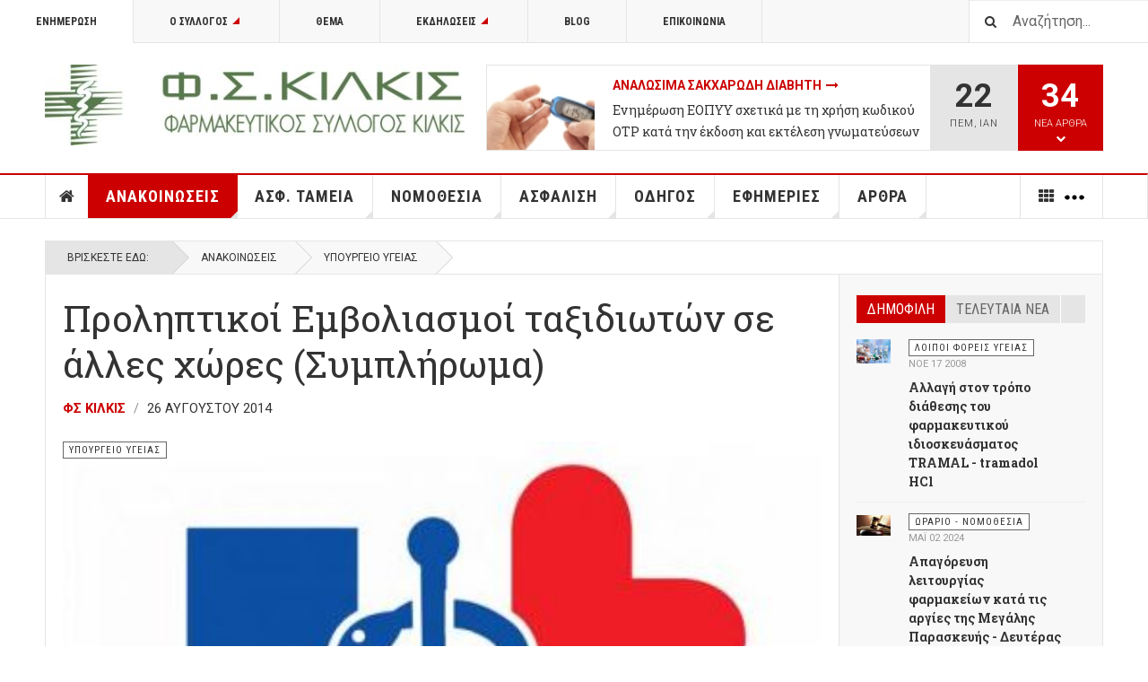

--- FILE ---
content_type: text/html; charset=utf-8
request_url: https://www.fskilkis.gr/anakoinoseis/21-ypourgeio-ygeias/233-proliptikoi-emvoliasmoi-taxidioton-se-alles-chores-sympliroma/
body_size: 26857
content:

<!DOCTYPE html>
<html lang="el-gr" dir="ltr"
	  class='layout-magazine com_content view-article itemid-139 j31 mm-hover cat-red'>

<head>
	<base href="https://www.fskilkis.gr/anakoinoseis/21-ypourgeio-ygeias/233-proliptikoi-emvoliasmoi-taxidioton-se-alles-chores-sympliroma/" />
	<meta http-equiv="content-type" content="text/html; charset=utf-8" />
	<meta name="author" content="ΦΣ Κιλκίς" />
	<meta name="description" content="Ανακοινώσεις Φ.Σ. Κιλκίς, ΠΦΣ, Υπουργείου Υγείας και Κοινωνικών Ασφαλίσεων,  ΕΟΦ, ΗΔΙΚΑ, ΚΕΕΛΠΝΟ, ανακλήσεις φαρμάκων, Φορολογικά φαρμακείου" />
	<meta name="generator" content="Joomla! - Open Source Content Management" />
	<title>Προληπτικοί Εμβολιασμοί ταξιδιωτών σε άλλες χώρες (Συμπλήρωμα) - Φαρμακευτικός Σύλλογος Κιλκίς</title>
	<link href="/templates/ja_teline_v/favicon.ico" rel="shortcut icon" type="image/vnd.microsoft.icon" />
	<link href="https://www.fskilkis.gr/component/search/?Itemid=139&amp;catid=21&amp;id=233&amp;format=opensearch" rel="search" title="Αναζήτηση Φαρμακευτικός Σύλλογος Κιλκίς" type="application/opensearchdescription+xml" />
	<link href="/t3-assets/css/css-d72ab-29010.css" rel="stylesheet" type="text/css" media="all" />
	<link href="/t3-assets/css/css-79b84-22600.css" rel="stylesheet" type="text/css" media="all" />
	<link href="https://www.fskilkis.gr/plugins/system/fmalertcookies/assets/css/bootstrap.min.css" rel="stylesheet" type="text/css" />
	<link href="https://www.fskilkis.gr/plugins/system/fmalertcookies/assets/css/custom.css" rel="stylesheet" type="text/css" />
	<style type="text/css">
.fb_iframe_widget iframe{max-width:none}
	</style>
	<script src="/t3-assets/js/js-5c1d2-22600.js" type="text/javascript"></script>
	<script src="/media/plg_system_jcemediabox/js/jcemediabox.min.js?7d30aa8b30a57b85d658fcd54426884a" type="text/javascript"></script>
	<script src="/t3-assets/js/js-9efb0-70276.js" type="text/javascript"></script>
	<script src="//maps.google.com/maps/api/js?sensor=true&language=el-GR" type="text/javascript"></script>
	<script src="/t3-assets/js/js-2d029-59657.js" type="text/javascript"></script>
	<script type="text/javascript">
(function(d,s,id){var js,fjs=d.getElementsByTagName(s)[0];if(d.getElementById(id))return;js=d.createElement(s);js.id=id;js.src="//connect.facebook.net/el_GR/sdk.js#xfbml=1&appId=966242223397117&version=v2.0";fjs.parentNode.insertBefore(js,fjs);}(document,"script","facebook-jssdk"));if(typeof window.fbAsyncInit=="function")window.fbAsyncInitPweb=window.fbAsyncInit;window.fbAsyncInit=function(){FB.Event.subscribe("edge.create",function(u){if(typeof ga!="undefined")ga("send","social","facebook","like",u)});FB.Event.subscribe("edge.remove",function(u){if(typeof ga!="undefined")ga("send","social","facebook","unlike",u)});if(typeof window.fbAsyncInitPweb=="function")window.fbAsyncInitPweb.apply(this,arguments)};jQuery(document).ready(function(){WfMediabox.init({"base":"\/","theme":"standard","width":"","height":"","lightbox":0,"shadowbox":0,"icons":1,"overlay":1,"overlay_opacity":0.8,"overlay_color":"#000000","transition_speed":500,"close":2,"labels":{"close":"Close","next":"Next","previous":"Previous","cancel":"Cancel","numbers":"{{numbers}}","numbers_count":"{{current}} of {{total}}","download":"Download"},"swipe":true,"expand_on_click":true});});
	var ja_base_uri = "";
jQuery(function($){ initTooltips(); $("body").on("subform-row-add", initTooltips); function initTooltips (event, container) { container = container || document;$(container).find(".hasTooltip").tooltip({"html": true,"container": "body"});} });
	</script>
	<!-- Perfect Link with Article Images on Facebook PRO -->
	<meta property="fb:app_id" content="966242223397117"/>
	<meta property="og:title" content="&Pi;&rho;&omicron;&lambda;&eta;&pi;&tau;&iota;&kappa;&omicron;ί &Epsilon;&mu;&beta;&omicron;&lambda;&iota;&alpha;&sigma;&mu;&omicron;ί &tau;&alpha;&xi;&iota;&delta;&iota;&omega;&tau;ώ&nu; &sigma;&epsilon; ά&lambda;&lambda;&epsilon;&sigmaf; &chi;ώ&rho;&epsilon;&sigmaf; (&Sigma;&upsilon;&mu;&pi;&lambda;ή&rho;&omega;&mu;&alpha;) - &Phi;&alpha;&rho;&mu;&alpha;&kappa;&epsilon;&upsilon;&tau;&iota;&kappa;ό&sigmaf; &Sigma;ύ&lambda;&lambda;&omicron;&gamma;&omicron;&sigmaf; &Kappa;&iota;&lambda;&kappa;ί&sigmaf;"/>
	<meta property="og:type" content="article"/>
	<meta property="og:url" content="https://www.fskilkis.gr/anakoinoseis/21-ypourgeio-ygeias/233-proliptikoi-emvoliasmoi-taxidioton-se-alles-chores-sympliroma/"/>
	<meta property="og:site_name" content="Φαρμακευτικός Σύλλογος Κιλκίς"/>
	<meta property="og:description" content="&Sigma;&upsilon;&mu;&pi;&lambda;ή&rho;&omega;&sigma;&eta; &tau;&eta;&sigmaf; &epsilon;&gamma;&kappa;&upsilon;&kappa;&lambda;ί&omicron;&upsilon; &Alpha;&rho;. &Pi;&rho;&omega;&tau;.: &Upsilon;1.&Gamma;.&Pi;.&omicron;&iota;&kappa;. 118886/12-12-2012 &gamma;&iota;&alpha; &tau;&iota;&sigmaf; &Upsilon;&pi;&eta;&rho;&epsilon;&sigma;ί&epsilon;&sigmaf; &Tau;&alpha;&xi;&iota;&delta;&iota;&omega;&tau;&iota;&kappa;ή&sigmaf; &Iota;&alpha;&tau;&rho;&iota;&kappa;ή&sigmaf; &amp; &Delta;&alpha;&pi;ά&nu;&epsilon;&sigmaf; &gamma;&iota;&alpha; &Epsilon;&mu;&beta;&omicron;&lambda;&iota;&alpha;&sigma;&mu;ό &tau;&alpha;&xi;&iota;&delta;&iota;&omega;&tau;ώ&nu; έ&nu;&alpha;&nu;&tau;&iota; &nu;&omicron;&sigma;&eta;&mu;ά&tau;&omega;&nu; &epsilon;&nu;&delta;&eta;&mu;&iota;&kappa;ώ&nu; &sigma;&tau;&eta; &chi;ώ&rho;&alpha; &pi;&rho;&omicron;&omicron;&rho;&iota;&sigma;&mu;&omicron;ύ."/>
	<meta property="og:image" content="https://www.fskilkis.gr/images/stories/arthra/ypourgeio-ygeias-logo.jpg"/>

	
<!-- META FOR IOS & HANDHELD -->
	<meta name="viewport" content="width=device-width, initial-scale=1.0, maximum-scale=1.0, user-scalable=no"/>
	<style type="text/stylesheet">
		@-webkit-viewport   { width: device-width; }
		@-moz-viewport      { width: device-width; }
		@-ms-viewport       { width: device-width; }
		@-o-viewport        { width: device-width; }
		@viewport           { width: device-width; }
	</style>
	<script type="text/javascript">
		//<![CDATA[
		if (navigator.userAgent.match(/IEMobile\/10\.0/)) {
			var msViewportStyle = document.createElement("style");
			msViewportStyle.appendChild(
				document.createTextNode("@-ms-viewport{width:auto!important}")
			);
			document.getElementsByTagName("head")[0].appendChild(msViewportStyle);
		}
		//]]>
	</script>
<meta name="HandheldFriendly" content="true"/>
<meta name="apple-mobile-web-app-capable" content="YES"/>
<!-- //META FOR IOS & HANDHELD -->



<!-- GOOGLE FONTS -->
<link href='https://fonts.googleapis.com/css?family=Roboto:400,400italic,300,300italic,700,700italic' rel='stylesheet' type='text/css'>
<link href='https://fonts.googleapis.com/css?family=Roboto+Slab:400,300,700' rel='stylesheet' type='text/css'>
<link href='https://fonts.googleapis.com/css?family=Roboto+Condensed:700,400' rel='stylesheet' type='text/css'>
<!--//GOOGLE FONTS -->


<!-- Le HTML5 shim and media query for IE8 support -->
<!--[if lt IE 9]>
<script src="//html5shim.googlecode.com/svn/trunk/html5.js"></script>
<script type="text/javascript" src="/plugins/system/t3/base-bs3/js/respond.min.js"></script>
<![endif]-->

<!-- You can add Google Analytics here or use T3 Injection feature -->
<!-- Go to www.addthis.com/dashboard to customize your tools -->
<script type="text/javascript" src="//s7.addthis.com/js/300/addthis_widget.js#pubid=ra-56056220f5e8ab7f" async="async"></script>

<script>
  (function(i,s,o,g,r,a,m){i['GoogleAnalyticsObject']=r;i[r]=i[r]||function(){
  (i[r].q=i[r].q||[]).push(arguments)},i[r].l=1*new Date();a=s.createElement(o),
  m=s.getElementsByTagName(o)[0];a.async=1;a.src=g;m.parentNode.insertBefore(a,m)
  })(window,document,'script','https://www.google-analytics.com/analytics.js','ga');

  ga('create', 'UA-2463905-1', 'auto');
  ga('send', 'pageview');

</script>

</head>

<body>

<div class="t3-wrapper"> <!-- Need this wrapper for off-canvas menu. Remove if you don't use of-canvas -->

  
	<!-- TOPBAR -->
	<div class="t3-topbar">

		<div class="top-left">
			<nav class="t3-topnav">
				<ul class="nav nav-pills nav-stacked menu">
<li class="item-113 default"><a href="/" class="nav-icon nav-magazine">Ενημέρωση</a></li><li class="item-262 deeper dropdown parent"><a href="/syllogos" class="nav-icon nav-club dropdown-toggle" data-toggle="dropdown">Ο Σύλλογος<em class="caret"></em></a><ul class="dropdown-menu"><li class="item-263"><a href="/syllogos/dilofakil" class="">ΔΙ.ΛΟ.ΦΑ.ΚΙΛ.</a></li><li class="item-264"><a href="/syllogos/istoriki-anadromi" class="">Ιστορική Αναδρομή</a></li><li class="item-265"><a href="/syllogos/farmakopoioi-meli" class="">Φαρμακοποιοί Μέλη</a></li><li class="item-309"><a href="/syllogos/koinoniko-iatreio-farmakeio-kilkis" class="">Κοινωνικό Ιατρείο – Φαρμακείο Κιλκίς</a></li><li class="item-678"><a href="/syllogos/leykoma-1981-2023" class="">Λεύκωμα Φ.Σ. Κιλκίς 1981 - 2023</a></li></ul></li><li class="item-286"><a href="/topic" class="nav-icon nav-magazine">Θέμα</a></li><li class="item-136 deeper dropdown parent"><a href="/pharma-events" class="nav-icon nav-events dropdown-toggle" data-toggle="dropdown">Εκδηλώσεις<em class="caret"></em></a><ul class="dropdown-menu"><li class="item-137"><a href="/pharma-events/fskilkis-videos" class="nav-icon nav-media">Videos</a></li></ul></li><li class="item-138"><a href="/fskilkis-blog" class="nav-icon nav-blog">Blog</a></li><li class="item-257"><a href="/contact" class="nav-icon nav-contact">Επικοινωνία</a></li></ul>

			</nav>
		</div>

		<div class="top-right">
			<div class="module-search">
	<form action="/anakoinoseis" method="post" class="form-inline">
		<i class="fa fa-search"></i>
		<label for="mod-search-searchword" class="element-invisible">Αναζήτηση...</label> <input name="searchword" id="mod-search-searchword" maxlength="200"  class="form-control inputbox search-query" type="text" size="20" value="Αναζήτηση..."  onblur="if (this.value=='') this.value='Αναζήτηση...';" onfocus="if (this.value=='Αναζήτηση...') this.value='';" />		<input type="hidden" name="task" value="search" />
		<input type="hidden" name="option" value="com_search" />
		<input type="hidden" name="Itemid" value="139" />

	</form>

</div>

		</div>

	</div>

			<script>
			(function ($) {
				$('.t3-topnav li.item-113').addClass('active');
			})(jQuery);
		</script>
		<!-- //TOP BAR -->


	
<!-- HEADER -->
<header id="t3-header" class="t3-header">
	<div class="container">
		<div class="row">

			<div class="col-md-5 header-left">

				<!-- OFF CANVAS TOGGLE -->
				
<button class="btn btn-default off-canvas-toggle" type="button" data-pos="left" data-nav="#t3-off-canvas" data-effect="off-canvas-effect-4">
  <i class="fa fa-bars"></i>
</button>

<div id="t3-off-canvas" class="t3-off-canvas">

  <div class="t3-off-canvas-header">
    <h2 class="t3-off-canvas-header-title">Sidebar</h2>
    <button type="button" class="close" data-dismiss="modal" aria-hidden="true">&times;</button>
  </div>

  <div class="t3-off-canvas-body">
    <div class="t3-module module " id="Mod216"><div class="module-inner"><div class="module-ct"><ul class="nav nav-pills nav-stacked menu">
<li class="item-113 default"><a href="/" class="nav-icon nav-magazine">Ενημέρωση</a></li><li class="item-262 deeper dropdown parent"><a href="/syllogos" class="nav-icon nav-club dropdown-toggle" data-toggle="dropdown">Ο Σύλλογος<em class="caret"></em></a><ul class="dropdown-menu"><li class="item-263"><a href="/syllogos/dilofakil" class="">ΔΙ.ΛΟ.ΦΑ.ΚΙΛ.</a></li><li class="item-264"><a href="/syllogos/istoriki-anadromi" class="">Ιστορική Αναδρομή</a></li><li class="item-265"><a href="/syllogos/farmakopoioi-meli" class="">Φαρμακοποιοί Μέλη</a></li><li class="item-309"><a href="/syllogos/koinoniko-iatreio-farmakeio-kilkis" class="">Κοινωνικό Ιατρείο – Φαρμακείο Κιλκίς</a></li><li class="item-678"><a href="/syllogos/leykoma-1981-2023" class="">Λεύκωμα Φ.Σ. Κιλκίς 1981 - 2023</a></li></ul></li><li class="item-286"><a href="/topic" class="nav-icon nav-magazine">Θέμα</a></li><li class="item-136 deeper dropdown parent"><a href="/pharma-events" class="nav-icon nav-events dropdown-toggle" data-toggle="dropdown">Εκδηλώσεις<em class="caret"></em></a><ul class="dropdown-menu"><li class="item-137"><a href="/pharma-events/fskilkis-videos" class="nav-icon nav-media">Videos</a></li></ul></li><li class="item-138"><a href="/fskilkis-blog" class="nav-icon nav-blog">Blog</a></li><li class="item-257"><a href="/contact" class="nav-icon nav-contact">Επικοινωνία</a></li></ul>
</div></div></div><div class="t3-module module " id="Mod217"><div class="module-inner"><h3 class="module-title "><span>Μενού Επιλογών</span></h3><div class="module-ct"><ul class="nav nav-pills nav-stacked menu">
<li class="item-151"><a href="/" class="">Αρχική </a></li><li class="item-139 current active"><a href="/anakoinoseis" class="">Ανακοινώσεις</a></li><li class="item-108"><a href="/asfalistika-tameia" class="">Ασφ. Ταμεία</a></li><li class="item-142"><a href="/nomothesia" class="">Νομοθεσία</a></li><li class="item-144"><a href="/asfalisi" class="">Ασφάλιση</a></li><li class="item-145"><a href="/odigos" class="">Οδηγός</a></li><li class="item-147"><a href="/efimeries" class="">Εφημερίες</a></li><li class="item-148"><a href="/arthra" class="">Άρθρα</a></li><li class="item-150 divider deeper dropdown parent"><span class="separator "><img src="/images/more-22.png" alt="More" /></span>
<ul class="dropdown-menu"><li class="item-204"><a href="/more/diaskedasi" class="">Διασκέδαση</a></li><li class="item-311"><a href="/more/woman-calendar" class="">Το Ημερολόγιο της Γυναίκας</a></li><li class="item-258"><a href="/contact" class="">Επικοινωνία </a></li></ul></li></ul>
</div></div></div>
  </div>

</div>

				<!-- // OFF CANVAS TOGGLE -->

				<!-- LOGO -->
				<div class="logo">
					<div class="logo-image logo-control">
						<a href="/" title="Φαρμακευτικός Σύλλογος Κιλκίς">
															<img class="logo-img" src="/images/stories/joomlart/logo-fskilkis-2.jpg" alt="Φαρμακευτικός Σύλλογος Κιλκίς" />
																						<img class="logo-img-sm" src="/images/stories/joomlart/logo-fskilkis-2.jpg" alt="Φαρμακευτικός Σύλλογος Κιλκίς" />
														<span>Φαρμακευτικός Σύλλογος Κιλκίς</span>
						</a>
						<small class="site-slogan">Ενημέρωση Για Φαρμακοποιούς</small>
					</div>
				</div>
				<!-- //LOGO -->

			</div>

			<!-- HEADER RIGHT -->
			<div class="col-md-7 header-right">
				<div class="header-right-inner">

					<div class="col trending ">
						
<div class="magazine-links">

	<div class="carousel slide carousel-fade" data-ride="carousel" data-interval="5000">

		<!-- Wrapper for slides -->
		<div class="carousel-inner" role="listbox">
						<div class="item active">
				<div class="magazine-item link-item topic-item">

	<div class="col col-media">
		<div class="pull-left item-image" itemprop="image">

      <a href="/topic/530-analosima-sakcharodi-diaviti" itemprop="url">
  	   <img  src="/media/jact/small/images/stories/arthra/analosima-diabetes.jpg" alt="Αναλώσιμα Σακχαρώδη Διαβήτη" itemprop="thumbnailUrl"/>
      </a>
  </div>
	</div>

	<div class="col col-content">

		
		
			<div class="article-title">

							<h3 itemprop="name">
											<a href="/topic/530-analosima-sakcharodi-diaviti" itemprop="url">
						Αναλώσιμα Σακχαρώδη Διαβήτη</a>
									</h3>
			
											</div>
	
						<a href="/asfalistika-tameia/33-eopyy/1318-enimerosi-eopyy-sxetika-me-ti-xrisi-kodikoy-otp-kata-tin-ekdosi-kai-ektelesi-gnomateyseon-ekpy" itemprop="url">
					Ενημέρωση ΕΟΠΥΥ σχετικά με τη χρήση κωδικού OTP κατά την έκδοση και εκτέλεση γνωματεύσεων ΕΚΠΥ</a>
				
			</div>
</div>			</div>
						<div class="item ">
				<div class="magazine-item link-item topic-item">

	<div class="col col-media">
		<div class="pull-left item-image" itemprop="image">

      <a href="/topic/526-syntagografisi-narkotikon" itemprop="url">
  	   <img  src="/media/jact/small/images/stories/arthra/drugs-rx-med.jpg" alt="Συνταγογράφηση Ναρκωτικών" itemprop="thumbnailUrl"/>
      </a>
  </div>
	</div>

	<div class="col col-content">

		
		
			<div class="article-title">

							<h3 itemprop="name">
											<a href="/topic/526-syntagografisi-narkotikon" itemprop="url">
						Συνταγογράφηση Ναρκωτικών</a>
									</h3>
			
											</div>
	
						<a href="/anakoinoseis/20-pfs/1177-enimerosi-pfs-gia-tin-efarmogi-tou-ilektronikoy-vivliou-narkotikon" itemprop="url">
					Ενημέρωση ΠΦΣ για την εφαρμογή του Ηλεκτρονικού Βιβλίου Ναρκωτικών</a>
				
			</div>
</div>			</div>
						<div class="item ">
				<div class="magazine-item link-item topic-item">

	<div class="col col-media">
		<div class="pull-left item-image" itemprop="image">

      <a href="/topic/520-farmaka-aimokatharsis-xna" itemprop="url">
  	   <img  src="/media/jact/small/images/stories/arthra/nefro-1.jpg" alt="Χρόνια Νεφρική Ανεπάρκεια (ΧΝΑ)" itemprop="thumbnailUrl"/>
      </a>
  </div>
	</div>

	<div class="col col-content">

		
		
			<div class="article-title">

							<h3 itemprop="name">
											<a href="/topic/520-farmaka-aimokatharsis-xna" itemprop="url">
						Φάρμακα Αιμοκάθαρσης Χρόνιας Νεφρικής Ανεπάρκειας (ΧΝΑ)</a>
									</h3>
			
											</div>
	
						<a href="/asfalistika-tameia/33-eopyy/987-katargeite-periorismos-50-euro-syntagi-farmaka-kata-diarkeia-aimokatharsis" itemprop="url">
					Καταργείται ο περιορισμός των 50€ ανά συνταγή για φάρμακα που χορηγούνται κατά τη διάρκεια αιμοκάθαρσης</a>
				
			</div>
</div>			</div>
						<div class="item ">
				<div class="magazine-item link-item topic-item">

	<div class="col col-media">
		<div class="pull-left item-image" itemprop="image">

      <a href="/topic/519-fyk-eopyy-exosomatikes" itemprop="url">
  	   <img  src="/media/jact/small/images/stories/arthra/drugs-rx-pharmacy.jpg" alt="Φάρμακα Υψηλού Κόστους - ΕΟΠΥΥ - Εξωσωματικές" itemprop="thumbnailUrl"/>
      </a>
  </div>
	</div>

	<div class="col col-content">

		
		
			<div class="article-title">

							<h3 itemprop="name">
											<a href="/topic/519-fyk-eopyy-exosomatikes" itemprop="url">
						Φάρμακα Υψηλού Κόστους - ΕΟΠΥΥ - Εξωσωματικές</a>
									</h3>
			
											</div>
	
						<a href="/asfalistika-tameia/33-eopyy/1085-xorigisi-fyk-meso-idiotikon-farmakeion-gia-to-xroniko-diastima-pou-farmakeftikes-etaireies-tha-einai-kleistes-logo-therinon-diakopon" itemprop="url">
					Χορήγηση ΦΥΚ μέσω ιδιωτικών φαρμακείων για το χρονικό διάστημα που φαρμακευτικές εταιρείες θα είναι κλειστές λόγω θερινών διακοπών</a>
				
			</div>
</div>			</div>
						<div class="item ">
				<div class="magazine-item link-item topic-item">

	<div class="col col-media">
		<div class="pull-left item-image" itemprop="image">

      <a href="/topic/527-odigies-ektelesis-syntagon" itemprop="url">
  	   <img  src="/media/jact/small/images/stories/arthra/syntagi-farmakopoios.jpg" alt="Οδηγίες Εκτέλεσης Συνταγών" itemprop="thumbnailUrl"/>
      </a>
  </div>
	</div>

	<div class="col col-content">

		
		
			<div class="article-title">

							<h3 itemprop="name">
											<a href="/topic/527-odigies-ektelesis-syntagon" itemprop="url">
						Οδηγίες Εκτέλεσης Συνταγών</a>
									</h3>
			
											</div>
	
						<a href="/anakoinoseis/20-pfs/1342-ektelesi-kai-ypovoli-ton-syntagon-ton-tameion-tou-stratoy-meso-tou-eopyy-apo-tin-1i-ianouariou-2026" itemprop="url">
					Εκτέλεση και Υποβολή των συνταγών των Ταμείων του Στρατού μέσω του ΕΟΠΥΥ, από την 1η Ιανουαρίου 2026</a>
				
			</div>
</div>			</div>
						<div class="item ">
				<div class="magazine-item link-item topic-item">

	<div class="col col-media">
		<div class="pull-left item-image" itemprop="image">

      <a href="/topic/474-ypovoli-syntagon-eopyy" itemprop="url">
  	   <img  src="/media/jact/small/images/stories/arthtra-internal/eopyy-syntages-fakelos.jpg" alt="Υποβολή Συνταγών ΕΟΠΥΥ" itemprop="thumbnailUrl"/>
      </a>
  </div>
	</div>

	<div class="col col-content">

		
		
			<div class="article-title">

							<h3 itemprop="name">
											<a href="/topic/474-ypovoli-syntagon-eopyy" itemprop="url">
						Υποβολή Συνταγών ΕΟΠΥΥ</a>
									</h3>
			
											</div>
	
						<a href="/anakoinoseis/20-pfs/1349-enimerosi-pfs-gia-tin-enarksi-ektelesis-syntagon-farmakon-ypetha-meso-eopyy-apo-tin-1i-ianouariou-2026" itemprop="url">
					Ενημέρωση ΠΦΣ για την έναρξη εκτέλεσης συνταγών φαρμάκων ΥΠΕΘΑ μέσω ΕΟΠΥΥ από την 1η Ιανουαρίου 2026</a>
				
			</div>
</div>			</div>
						<div class="item ">
				<div class="magazine-item link-item topic-item">

	<div class="col col-media">
		<div class="pull-left item-image" itemprop="image">

      <a href="/topic/475-emvolia" itemprop="url">
  	   <img  src="/media/jact/small/images/stories/arthra/emvolia.jpg" alt="Εμβόλια" itemprop="thumbnailUrl"/>
      </a>
  </div>
	</div>

	<div class="col col-content">

		
		
			<div class="article-title">

							<h3 itemprop="name">
											<a href="/topic/475-emvolia" itemprop="url">
						Εμβόλια</a>
									</h3>
			
											</div>
	
						<a href="/anakoinoseis/20-pfs/1351-allagi-katigoriopoiisis-tou-skevasmatos-beyfortus-sto-s-i-s-apo-1-1-2026" itemprop="url">
					Αλλαγή κατηγοριοποίησης του σκευάσματος Beyfortus στο Σ.Η.Σ από 1-1-2026</a>
				
			</div>
</div>			</div>
						<div class="item ">
				<div class="magazine-item link-item topic-item">

	<div class="col col-media">
		<div class="pull-left item-image" itemprop="image">

      <a href="/topic/369-skeuasmata-eidikis-diatrofis-analosima-ygeionomikou-ylikou" itemprop="url">
  	   <img  src="/media/jact/small/images/stories/arthtra-internal/eopyy_analosima.jpg" alt="Ειδική Διατροφή Υγειονομικό Υλικό" itemprop="thumbnailUrl"/>
      </a>
  </div>
	</div>

	<div class="col col-content">

		
		
			<div class="article-title">

							<h3 itemprop="name">
											<a href="/topic/369-skeuasmata-eidikis-diatrofis-analosima-ygeionomikou-ylikou" itemprop="url">
						Σκευάσματα Ειδικής Διατροφής - Αναλώσιμα Υγειονομικού Υλικού</a>
									</h3>
			
											</div>
	
						<a href="/anakoinoseis/20-pfs/1329-ypoxreosi-gia-ekdosi-kai-ektyposi-olon-ton-gnomateyseon-analosimon-se-entypi-morfi-apo-01-07-2025-katargisi-theorisis-gnomateyseon-edapy" itemprop="url">
					Υποχρέωση για έκδοση και εκτύπωση όλων των γνωματεύσεων αναλωσίμων σε έντυπη μορφή από 01.07.2025 - Κατάργηση θεώρησης γνωματεύσεων edapy</a>
				
			</div>
</div>			</div>
					</div>
	</div>
</div>

					</div>

					<div class="col calendar">
						<div class="col-inner">
							<span class="number date">22</span>
							<div class="text">
								<span class="day">Πεμ</span>, <span class="month">Ιαν</span>
							</div>
						</div>
					</div>

										<div class="col whatsnew ">
						<div class="col-inner">
							
		<div class="whatsnew-alert" data-url="https://www.fskilkis.gr/?t3action=module&amp;mid=201&amp;style=raw">
		<span class="number">34</span>
		<span class="text">Νέα Άρθρα</span>
		<span class="text indicator"><i class="fa fa-chevron-down"></i></span>
	</div>


						</div>
					</div>
					
				</div>
			</div>
			<!-- // HEADER RIGHT -->

		</div>
	</div>
</header>
<!-- // HEADER -->


  
<!-- MAIN NAVIGATION -->
<nav id="t3-mainnav" class="wrap navbar navbar-default t3-mainnav">
	<div class="container">

		<!-- Brand and toggle get grouped for better mobile display -->
		<div class="navbar-header">
					</div>

		
		<div class="t3-navbar navbar-collapse collapse">
			<div  class="t3-megamenu"  data-responsive="true">
<ul itemscope itemtype="http://www.schema.org/SiteNavigationElement" class="nav navbar-nav level0">
<li itemprop='name' class="item-home" data-id="151" data-level="1" data-class="item-home" data-xicon="fa fa-home">
<a itemprop='url' class=""  href="/"   data-target="#"><span class="fa fa-home"></span>Αρχική</a>

</li>
<li itemprop='name' class="current active dropdown mega mega-align-justify sub-hidden-collapse" data-id="139" data-level="1" data-alignsub="justify" data-hidewcol="1">
<a itemprop='url' class=" dropdown-toggle"  href="/anakoinoseis"   data-target="#" data-toggle="dropdown">Ανακοινώσεις <em class="caret"></em></a>

<div class="nav-child dropdown-menu mega-dropdown-menu col-xs-12"  ><div class="mega-dropdown-inner">
<div class="row">
<div class="col-xs-2 mega-col-module mega-left hidden-collapse" data-width="2" data-position="140" data-class="mega-left" data-hidewcol="1"><div class="mega-inner">
<div class="t3-module module " id="Mod140"><div class="module-inner"><h3 class="module-title "><span>Ανακοινώσεις Φορέων</span></h3><div class="module-ct"><ul class="categories-module mod-list">
	<li> 		<h4>
		<a href="/anakoinoseis/19-fs-kilkis">
		Φ.Σ. Κιλκίς					</a>
		</h4>

					</li>
	<li> 		<h4>
		<a href="/anakoinoseis/20-pfs">
		Π.Φ.Σ.					</a>
		</h4>

					</li>
	<li> 		<h4>
		<a href="/anakoinoseis/21-ypourgeio-ygeias">
		Υπουργείο Υγείας					</a>
		</h4>

					</li>
	<li> 		<h4>
		<a href="/anakoinoseis/22-eof">
		Ε.Ο.Φ.					</a>
		</h4>

					</li>
	<li> 		<h4>
		<a href="/anakoinoseis/28-ypourgeio-oikonomikon">
		Υπουργείο Οικονομικών - Φορολογικά					</a>
		</h4>

					</li>
	<li> 		<h4>
		<a href="/anakoinoseis/73-loipoi-foreis-ygeias">
		Λοιποί Φορείς Υγείας					</a>
		</h4>

					</li>
	<li> 		<h4>
		<a href="/anakoinoseis/11-anakliseis-farmakon">
		Ανακλήσεις Φαρμάκων - Προειδοποιήσεις					</a>
		</h4>

					</li>
	<li> 		<h4>
		<a href="/anakoinoseis/78-ypourgeio-anaptyksis-kai-ependyseon">
		Υπουργείο Ανάπτυξης και Επενδύσεων					</a>
		</h4>

					</li>
</ul>
</div></div></div>
</div></div>
<div class="col-xs-10 mega-col-module mega-right" data-width="10" data-position="146" data-class="mega-right"><div class="mega-inner">
<div class="t3-module module " id="Mod146"><div class="module-inner"><h3 class="module-title "><span>Τελευταία Φαρμακευτικά Νέα</span></h3><div class="module-ct"><div class="section-inner ">

    <div class="category-module magazine-links">
        <ul class="item-list grid-view">
                            <li class="item">
                    <div class="magazine-item link-item" itemscope itemtype="http://schema.org/Article">
	<div class="col col-media">
		<div class="pull-left item-image" itemprop="image">

      <a href="/anakoinoseis/73-loipoi-foreis-ygeias/571-allagi-tropou-diathesis-tramal-tramadol-hci" itemprop="url">
  	   <img  src="/media/jact/small/images/stories/arthtra-internal/pharmacy-pils-600.jpg" alt="TRAMAL - tramadol HCl" itemprop="thumbnailUrl"/>
      </a>
  </div>
	</div>

	<div class="col col-content">
					<aside class="article-aside">
							<span class="category-name cat-red" title="Κατηγορία: ">
				<a href="/anakoinoseis/73-loipoi-foreis-ygeias" ><span itemprop="genre">Λοιποί Φορείς Υγείας</span></a>			</span>					<dl class="article-info muted">

		
			<dt class="article-info-term">
													Λεπτομέρειες							</dt>
      <dd class="hidden"></dd>
			
			
			
										<dd class="published">
				<i class="icon-calendar"></i>
				<time datetime="2008-11-17T20:45:08+02:00" itemprop="datePublished">
					Νοε 17 2008				</time>
			</dd>			
					
					
			
						</dl>
			</aside>
		
		
			<div class="article-title">

							<h3 itemprop="name">
											<a href="/anakoinoseis/73-loipoi-foreis-ygeias/571-allagi-tropou-diathesis-tramal-tramadol-hci" itemprop="url">
						 Αλλαγή στον τρόπο διάθεσης του φαρμακευτικού ιδιοσκευάσματος TRAMAL - tramadol HCl</a>
									</h3>
			
											</div>
	
			</div>
</div>                </li>
                            <li class="item">
                    <div class="magazine-item link-item" itemscope itemtype="http://schema.org/Article">
	<div class="col col-media">
		<div class="pull-left item-image" itemprop="image">

      <a href="/anakoinoseis/20-pfs/771-exodiko-pfs-kai-apagoreusi-parallilon-exagogon-farmakon" itemprop="url">
  	   <img  src="/media/jact/small/images/stories/arthra/pfs-logo.jpg" alt="απαγόρευση των παράλληλων εξαγωγών φαρμάκων" itemprop="thumbnailUrl"/>
      </a>
  </div>
	</div>

	<div class="col col-content">
					<aside class="article-aside">
							<span class="category-name  cat-red" title="Κατηγορία: ">
				<a href="/anakoinoseis/20-pfs" ><span itemprop="genre">Π.Φ.Σ.</span></a>			</span>					<dl class="article-info muted">

		
			<dt class="article-info-term">
													Λεπτομέρειες							</dt>
      <dd class="hidden"></dd>
			
			
			
										<dd class="published">
				<i class="icon-calendar"></i>
				<time datetime="2016-04-15T12:18:22+03:00" itemprop="datePublished">
					Απρ 15 2016				</time>
			</dd>			
					
					
			
						</dl>
			</aside>
		
		
			<div class="article-title">

							<h3 itemprop="name">
											<a href="/anakoinoseis/20-pfs/771-exodiko-pfs-kai-apagoreusi-parallilon-exagogon-farmakon" itemprop="url">
						 Εξώδικο του ΠΦΣ και απαγόρευση των παράλληλων εξαγωγών φαρμάκων</a>
									</h3>
			
											</div>
	
			</div>
</div>                </li>
                            <li class="item">
                    <div class="magazine-item link-item" itemscope itemtype="http://schema.org/Article">
	<div class="col col-media">
		<div class="pull-left item-image" itemprop="image">

      <a href="/anakoinoseis/20-pfs/1283-nees-trimines-parataseis-ton-ektakton-metron-logo-pandimias-eos-31-martiou-2024" itemprop="url">
  	   <img  src="/media/jact/small/images/stories/arthra/pfs-logo.jpg" alt="Νέες τρίμηνες παρατάσεις των έκτακτων μέτρων λόγω πανδημίας" itemprop="thumbnailUrl"/>
      </a>
  </div>
	</div>

	<div class="col col-content">
					<aside class="article-aside">
							<span class="category-name  cat-red" title="Κατηγορία: ">
				<a href="/anakoinoseis/20-pfs" ><span itemprop="genre">Π.Φ.Σ.</span></a>			</span>					<dl class="article-info muted">

		
			<dt class="article-info-term">
													Λεπτομέρειες							</dt>
      <dd class="hidden"></dd>
			
			
			
										<dd class="published">
				<i class="icon-calendar"></i>
				<time datetime="2023-12-22T11:52:16+02:00" itemprop="datePublished">
					Δεκ 22 2023				</time>
			</dd>			
					
					
			
						</dl>
			</aside>
		
		
			<div class="article-title">

							<h3 itemprop="name">
											<a href="/anakoinoseis/20-pfs/1283-nees-trimines-parataseis-ton-ektakton-metron-logo-pandimias-eos-31-martiou-2024" itemprop="url">
						 Νέες τρίμηνες παρατάσεις των έκτακτων μέτρων λόγω πανδημίας έως 31 Μαρτίου 2024</a>
									</h3>
			
											</div>
	
			</div>
</div>                </li>
                            <li class="item">
                    <div class="magazine-item link-item" itemscope itemtype="http://schema.org/Article">
	<div class="col col-media">
		<div class="pull-left item-image" itemprop="image">

      <a href="/anakoinoseis/20-pfs/344-1-syndiaskepsi-proedron-europaikon-farmakeutikon-syllogon-athina" itemprop="url">
  	   <img  src="/media/jact/small/images/stories/arthra/pharmaceutical_symposium.jpg" alt="" itemprop="thumbnailUrl"/>
      </a>
  </div>
	</div>

	<div class="col col-content">
					<aside class="article-aside">
							<span class="category-name  cat-red" title="Κατηγορία: ">
				<a href="/anakoinoseis/20-pfs" ><span itemprop="genre">Π.Φ.Σ.</span></a>			</span>					<dl class="article-info muted">

		
			<dt class="article-info-term">
													Λεπτομέρειες							</dt>
      <dd class="hidden"></dd>
			
			
			
										<dd class="published">
				<i class="icon-calendar"></i>
				<time datetime="2015-09-01T12:00:00+03:00" itemprop="datePublished">
					Σεπ 01 2015				</time>
			</dd>			
					
					
			
						</dl>
			</aside>
		
		
			<div class="article-title">

							<h3 itemprop="name">
											<a href="/anakoinoseis/20-pfs/344-1-syndiaskepsi-proedron-europaikon-farmakeutikon-syllogon-athina" itemprop="url">
						1η Συνδιάσκεψη  των Προέδρων των Ευρωπαϊκών Φαρμακευτικών Συλλόγων στην Αθήνα </a>
									</h3>
			
											</div>
	
			</div>
</div>                </li>
                            <li class="item">
                    <div class="magazine-item link-item" itemscope itemtype="http://schema.org/Article">
	<div class="col col-media">
		<div class="pull-left item-image" itemprop="image">

      <a href="/anakoinoseis/19-fs-kilkis/694-egainia-tou-koinonikou-iatreiou-farmakeiou-kilkis" itemprop="url">
  	   <img  src="/media/jact/small/images/stories/kif/kif-kilkis_01.jpg" alt="Eγκαίνια" itemprop="thumbnailUrl"/>
      </a>
  </div>
	</div>

	<div class="col col-content">
					<aside class="article-aside">
							<span class="category-name  cat-red" title="Κατηγορία: ">
				<a href="/anakoinoseis/19-fs-kilkis" ><span itemprop="genre">Φ.Σ. Κιλκίς</span></a>			</span>					<dl class="article-info muted">

		
			<dt class="article-info-term">
													Λεπτομέρειες							</dt>
      <dd class="hidden"></dd>
			
			
			
										<dd class="published">
				<i class="icon-calendar"></i>
				<time datetime="2010-09-08T12:21:47+03:00" itemprop="datePublished">
					Σεπ 08 2010				</time>
			</dd>			
					
					
			
						</dl>
			</aside>
		
		
			<div class="article-title">

							<h3 itemprop="name">
											<a href="/anakoinoseis/19-fs-kilkis/694-egainia-tou-koinonikou-iatreiou-farmakeiou-kilkis" itemprop="url">
						Eγκαίνια του Κοινωνικού Ιατρείου - Φαρμακείου Κιλκίς</a>
									</h3>
			
											</div>
	
			</div>
</div>                </li>
                            <li class="item">
                    <div class="magazine-item link-item" itemscope itemtype="http://schema.org/Article">
	<div class="col col-media">
		<div class="pull-left item-image" itemprop="image">

      <a href="/anakoinoseis/73-loipoi-foreis-ygeias/558-enimerosi-vianex-versatis" itemprop="url">
  	   <img  src="/media/jact/small/images/stories/arthtra-internal/versatis-vianex.jpg" alt="διάθεση του VERSATIS " itemprop="thumbnailUrl"/>
      </a>
  </div>
	</div>

	<div class="col col-content">
					<aside class="article-aside">
							<span class="category-name cat-red" title="Κατηγορία: ">
				<a href="/anakoinoseis/73-loipoi-foreis-ygeias" ><span itemprop="genre">Λοιποί Φορείς Υγείας</span></a>			</span>					<dl class="article-info muted">

		
			<dt class="article-info-term">
													Λεπτομέρειες							</dt>
      <dd class="hidden"></dd>
			
			
			
										<dd class="published">
				<i class="icon-calendar"></i>
				<time datetime="2015-05-04T13:53:06+03:00" itemprop="datePublished">
					Μάι 04 2015				</time>
			</dd>			
					
					
			
						</dl>
			</aside>
		
		
			<div class="article-title">

							<h3 itemprop="name">
											<a href="/anakoinoseis/73-loipoi-foreis-ygeias/558-enimerosi-vianex-versatis" itemprop="url">
						Eνημέρωση από τη ΒΙΑΝΕΞ Α.Ε. σχετικά με τη διάθεση του VERSATIS </a>
									</h3>
			
											</div>
	
			</div>
</div>                </li>
                            <li class="item">
                    <div class="magazine-item link-item" itemscope itemtype="http://schema.org/Article">
	<div class="col col-media">
		<div class="pull-left item-image" itemprop="image">

      <a href="/anakoinoseis/20-pfs/1108-epikairopoiimenes-odigies-pfs-gia-tin-asfali-leitourgia-ton-farmakeion-sta-plaisia-tou-deyterou-kymatos-covid-19" itemprop="url">
  	   <img  src="/media/jact/small/images/stories/arthra/pfs-logo.jpg" alt="Οδηγίες ΠΦΣ για την ασφαλή λειτουργία των φαρμακείων" itemprop="thumbnailUrl"/>
      </a>
  </div>
	</div>

	<div class="col col-content">
					<aside class="article-aside">
							<span class="category-name  cat-red" title="Κατηγορία: ">
				<a href="/anakoinoseis/20-pfs" ><span itemprop="genre">Π.Φ.Σ.</span></a>			</span>					<dl class="article-info muted">

		
			<dt class="article-info-term">
													Λεπτομέρειες							</dt>
      <dd class="hidden"></dd>
			
			
			
										<dd class="published">
				<i class="icon-calendar"></i>
				<time datetime="2020-11-10T12:28:57+02:00" itemprop="datePublished">
					Νοε 10 2020				</time>
			</dd>			
					
					
			
						</dl>
			</aside>
		
		
			<div class="article-title">

							<h3 itemprop="name">
											<a href="/anakoinoseis/20-pfs/1108-epikairopoiimenes-odigies-pfs-gia-tin-asfali-leitourgia-ton-farmakeion-sta-plaisia-tou-deyterou-kymatos-covid-19" itemprop="url">
						Eπικαιροποιημένες οδηγίες ΠΦΣ για την ασφαλή λειτουργία των φαρμακείων στα πλαίσια του δεύτερου κύματος COVID-19</a>
									</h3>
			
											</div>
	
			</div>
</div>                </li>
                            <li class="item">
                    <div class="magazine-item link-item" itemscope itemtype="http://schema.org/Article">
	<div class="col col-media">
		<div class="pull-left item-image" itemprop="image">

      <a href="/anakoinoseis/20-pfs/1076-aitima-pfs-gia-katargisi-ypoxreosis-diloseos-ton-apothematon-se-xeirourgikes-maskes-kai-antisiptika-eidi-apo-ta-farmakeia" itemprop="url">
  	   <img  src="/media/jact/small/images/stories/arthra/pfs-logo.jpg" alt="Αίτημα ΠΦΣ για κατάργηση υποχρέωσης δηλώσεως των αποθεμάτων σε χειρουργικές μάσκες και αντισηπτικά είδη από τα φαρμακεία" itemprop="thumbnailUrl"/>
      </a>
  </div>
	</div>

	<div class="col col-content">
					<aside class="article-aside">
							<span class="category-name  cat-red" title="Κατηγορία: ">
				<a href="/anakoinoseis/20-pfs" ><span itemprop="genre">Π.Φ.Σ.</span></a>			</span>					<dl class="article-info muted">

		
			<dt class="article-info-term">
													Λεπτομέρειες							</dt>
      <dd class="hidden"></dd>
			
			
			
										<dd class="published">
				<i class="icon-calendar"></i>
				<time datetime="2020-04-21T11:00:33+03:00" itemprop="datePublished">
					Απρ 21 2020				</time>
			</dd>			
					
					
			
						</dl>
			</aside>
		
		
			<div class="article-title">

							<h3 itemprop="name">
											<a href="/anakoinoseis/20-pfs/1076-aitima-pfs-gia-katargisi-ypoxreosis-diloseos-ton-apothematon-se-xeirourgikes-maskes-kai-antisiptika-eidi-apo-ta-farmakeia" itemprop="url">
						Αίτημα ΠΦΣ για κατάργηση υποχρέωσης δηλώσεως των αποθεμάτων σε χειρουργικές μάσκες και αντισηπτικά είδη από τα φαρμακεία</a>
									</h3>
			
											</div>
	
			</div>
</div>                </li>
                            <li class="item">
                    <div class="magazine-item link-item" itemscope itemtype="http://schema.org/Article">
	<div class="col col-media">
		<div class="pull-left item-image" itemprop="image">

      <a href="/anakoinoseis/20-pfs/1351-allagi-katigoriopoiisis-tou-skevasmatos-beyfortus-sto-s-i-s-apo-1-1-2026" itemprop="url">
  	   <img  src="/media/jact/small/images/stories/arthra/pfs-logo.jpg" alt="Αλλαγή κατηγοριοποίησης του σκευάσματος Beyfortus" itemprop="thumbnailUrl"/>
      </a>
  </div>
	</div>

	<div class="col col-content">
					<aside class="article-aside">
							<span class="category-name  cat-red" title="Κατηγορία: ">
				<a href="/anakoinoseis/20-pfs" ><span itemprop="genre">Π.Φ.Σ.</span></a>			</span>					<dl class="article-info muted">

		
			<dt class="article-info-term">
													Λεπτομέρειες							</dt>
      <dd class="hidden"></dd>
			
			
			
										<dd class="published">
				<i class="icon-calendar"></i>
				<time datetime="2026-01-02T09:47:20+02:00" itemprop="datePublished">
					Ιαν 02 2026				</time>
			</dd>			
					
					
			
						</dl>
			</aside>
		
		
			<div class="article-title">

							<h3 itemprop="name">
											<a href="/anakoinoseis/20-pfs/1351-allagi-katigoriopoiisis-tou-skevasmatos-beyfortus-sto-s-i-s-apo-1-1-2026" itemprop="url">
						Αλλαγή κατηγοριοποίησης του σκευάσματος Beyfortus στο Σ.Η.Σ από 1-1-2026</a>
									</h3>
			
											</div>
	
			</div>
</div>                </li>
                    </ul>
    </div>
</div></div></div></div>
</div></div>
</div>
</div></div>
</li>
<li itemprop='name' class="dropdown mega mega-align-justify sub-hidden-collapse" data-id="108" data-level="1" data-alignsub="justify" data-hidewcol="1">
<a itemprop='url' class=" dropdown-toggle"  href="/asfalistika-tameia"   data-target="#" data-toggle="dropdown">Ασφ. Ταμεία <em class="caret"></em></a>

<div class="nav-child dropdown-menu mega-dropdown-menu col-xs-12"  ><div class="mega-dropdown-inner">
<div class="row">
<div class="col-xs-2 mega-col-module mega-left" data-width="2" data-position="142" data-class="mega-left"><div class="mega-inner">
<div class="t3-module module " id="Mod142"><div class="module-inner"><h3 class="module-title "><span>Ασφαλιστικά Ταμεία</span></h3><div class="module-ct"><ul class="categories-module mod-list">
	<li> 		<h4>
		<a href="/asfalistika-tameia/33-eopyy">
		ΕΟΠΥΥ					</a>
		</h4>

					</li>
	<li> 		<h4>
		<a href="/asfalistika-tameia/34-typet">
		ΤΥΠΕΤ					</a>
		</h4>

					</li>
	<li> 		<h4>
		<a href="/asfalistika-tameia/35-edoeap">
		ΕΔΟΕΑΠ					</a>
		</h4>

					</li>
	<li> 		<h4>
		<a href="/asfalistika-tameia/36-stratos">
		Στρατός					</a>
		</h4>

					</li>
	<li> 		<h4>
		<a href="/asfalistika-tameia/77-a-t-p-s-y-t-e">
		Α.Τ.Π.Σ.Υ.Τ.Ε.					</a>
		</h4>

					</li>
</ul>
</div></div></div>
</div></div>
<div class="col-xs-10 mega-col-module mega-right" data-width="10" data-position="145" data-class="mega-right"><div class="mega-inner">
<div class="t3-module module " id="Mod145"><div class="module-inner"><h1 class="module-title "><span>Νέα ΕΟΠΥΥ & Λοιπών Ταμείων</span></h1><div class="module-ct"><div class="section-inner ">

    <div class="category-module magazine-links">
        <ul class="item-list grid-view">
                            <li class="item">
                    <div class="magazine-item link-item" itemscope itemtype="http://schema.org/Article">
	<div class="col col-media">
		<div class="pull-left item-image" itemprop="image">

      <a href="/asfalistika-tameia/33-eopyy/708-katargisi-ypchreosis-ypovolis-epikyromenon-forologikon-asfalistikon-enimerotiton-kai-iatrikon-gnomateuseon" itemprop="url">
  	   <img  src="/media/jact/small/images/stories/arthra/eopyy-logo-ethnosimo.jpg" alt="Κατάργηση υποχρέωσης υποβολής επικυρωμένων φορολογικών-ασφαλιστικών ενημεροτήτων" itemprop="thumbnailUrl"/>
      </a>
  </div>
	</div>

	<div class="col col-content">
					<aside class="article-aside">
							<span class="category-name  cat-blue" title="Κατηγορία: ">
				<a href="/asfalistika-tameia/33-eopyy" ><span itemprop="genre">ΕΟΠΥΥ</span></a>			</span>					<dl class="article-info muted">

		
			<dt class="article-info-term">
													Λεπτομέρειες							</dt>
      <dd class="hidden"></dd>
			
			
			
										<dd class="published">
				<i class="icon-calendar"></i>
				<time datetime="2015-01-28T15:45:36+02:00" itemprop="datePublished">
					Ιαν 28 2015				</time>
			</dd>			
					
					
			
						</dl>
			</aside>
		
		
			<div class="article-title">

							<h3 itemprop="name">
											<a href="/asfalistika-tameia/33-eopyy/708-katargisi-ypchreosis-ypovolis-epikyromenon-forologikon-asfalistikon-enimerotiton-kai-iatrikon-gnomateuseon" itemprop="url">
						 Κατάργηση υποχρέωσης υποβολής επικυρωμένων φορολογικών - ασφαλιστικών ενημεροτήτων και ιατρικών γνωματεύσεων</a>
									</h3>
			
											</div>
	
			</div>
</div>                </li>
                            <li class="item">
                    <div class="magazine-item link-item" itemscope itemtype="http://schema.org/Article">
	<div class="col col-media">
		<div class="pull-left item-image" itemprop="image">

      <a href="/asfalistika-tameia/33-eopyy/883-farmaka-pou-chreiazontai-egrisi-epitropis-290617" itemprop="url">
  	   <img  src="/media/jact/small/images/stories/arthra/eopyy-logo-ethnosimo.jpg" alt=" Φάρμακα που εξετάζονται από Επιτροπές Φαρμάκων Εξωτερικού " itemprop="thumbnailUrl"/>
      </a>
  </div>
	</div>

	<div class="col col-content">
					<aside class="article-aside">
							<span class="category-name  cat-blue" title="Κατηγορία: ">
				<a href="/asfalistika-tameia/33-eopyy" ><span itemprop="genre">ΕΟΠΥΥ</span></a>			</span>					<dl class="article-info muted">

		
			<dt class="article-info-term">
													Λεπτομέρειες							</dt>
      <dd class="hidden"></dd>
			
			
			
										<dd class="published">
				<i class="icon-calendar"></i>
				<time datetime="2017-06-29T11:23:59+03:00" itemprop="datePublished">
					Ιουν 29 2017				</time>
			</dd>			
					
					
			
						</dl>
			</aside>
		
		
			<div class="article-title">

							<h3 itemprop="name">
											<a href="/asfalistika-tameia/33-eopyy/883-farmaka-pou-chreiazontai-egrisi-epitropis-290617" itemprop="url">
						 Φάρμακα που εξετάζονται από Επιτροπές Φαρμάκων Εξωτερικού και Υψηλού Κόστους 29-06-2017 </a>
									</h3>
			
											</div>
	
			</div>
</div>                </li>
                            <li class="item">
                    <div class="magazine-item link-item" itemscope itemtype="http://schema.org/Article">
	<div class="col col-media">
		<div class="pull-left item-image" itemprop="image">

      <a href="/asfalistika-tameia/33-eopyy/1272-anagnorisi-ekdosi-kai-apozimiosi-ton-diasynoriakon-syntagon" itemprop="url">
  	   <img  src="/media/jact/small/images/stories/arthra/eopyy-logo-ethnosimo.jpg" alt="Αναγνώριση, έκδοση και αποζημίωση των διασυνοριακών συνταγών" itemprop="thumbnailUrl"/>
      </a>
  </div>
	</div>

	<div class="col col-content">
					<aside class="article-aside">
							<span class="category-name  cat-blue" title="Κατηγορία: ">
				<a href="/asfalistika-tameia/33-eopyy" ><span itemprop="genre">ΕΟΠΥΥ</span></a>			</span>					<dl class="article-info muted">

		
			<dt class="article-info-term">
													Λεπτομέρειες							</dt>
      <dd class="hidden"></dd>
			
			
			
										<dd class="published">
				<i class="icon-calendar"></i>
				<time datetime="2021-11-04T09:41:04+02:00" itemprop="datePublished">
					Νοε 04 2021				</time>
			</dd>			
					
					
			
						</dl>
			</aside>
		
		
			<div class="article-title">

							<h3 itemprop="name">
											<a href="/asfalistika-tameia/33-eopyy/1272-anagnorisi-ekdosi-kai-apozimiosi-ton-diasynoriakon-syntagon" itemprop="url">
						Αναγνώριση, έκδοση και αποζημίωση των διασυνοριακών συνταγών</a>
									</h3>
			
											</div>
	
			</div>
</div>                </li>
                            <li class="item">
                    <div class="magazine-item link-item" itemscope itemtype="http://schema.org/Article">
	<div class="col col-media">
		<div class="pull-left item-image" itemprop="image">

      <a href="/asfalistika-tameia/33-eopyy/761-anagrafi-farmakeutikis-agogis-sto-vivliario-astheneias-syntagografisi-kodeinis" itemprop="url">
  	   <img  src="/media/jact/small/images/stories/arthra/eopyy-logo-ethnosimo.jpg" alt="φαρμακευτική αγωγή στο βιβλιάριο ασθενείας - Συνταγογράφηση κωδεΐνης" itemprop="thumbnailUrl"/>
      </a>
  </div>
	</div>

	<div class="col col-content">
					<aside class="article-aside">
							<span class="category-name  cat-blue" title="Κατηγορία: ">
				<a href="/asfalistika-tameia/33-eopyy" ><span itemprop="genre">ΕΟΠΥΥ</span></a>			</span>					<dl class="article-info muted">

		
			<dt class="article-info-term">
													Λεπτομέρειες							</dt>
      <dd class="hidden"></dd>
			
			
			
										<dd class="published">
				<i class="icon-calendar"></i>
				<time datetime="2016-03-16T19:20:15+02:00" itemprop="datePublished">
					Μαρ 16 2016				</time>
			</dd>			
					
					
			
						</dl>
			</aside>
		
		
			<div class="article-title">

							<h3 itemprop="name">
											<a href="/asfalistika-tameia/33-eopyy/761-anagrafi-farmakeutikis-agogis-sto-vivliario-astheneias-syntagografisi-kodeinis" itemprop="url">
						Αναγραφή της φαρμακευτικής αγωγής στο βιβλιάριο ασθενείας - Συνταγογράφηση κωδεΐνης</a>
									</h3>
			
											</div>
	
			</div>
</div>                </li>
                            <li class="item">
                    <div class="magazine-item link-item" itemscope itemtype="http://schema.org/Article">
	<div class="col col-media">
		<div class="pull-left item-image" itemprop="image">

      <a href="/asfalistika-tameia/33-eopyy/949-anakoinosi-eopyy-gia-enarxi-leitourgia-systimatos-aylon-barcodes" itemprop="url">
  	   <img  src="/media/jact/small/images/stories/arthra/eopyy-logo-ethnosimo.jpg" alt="Έναρξη λειτουργίας του συστήματος άυλων barcodes" itemprop="thumbnailUrl"/>
      </a>
  </div>
	</div>

	<div class="col col-content">
					<aside class="article-aside">
							<span class="category-name  cat-blue" title="Κατηγορία: ">
				<a href="/asfalistika-tameia/33-eopyy" ><span itemprop="genre">ΕΟΠΥΥ</span></a>			</span>					<dl class="article-info muted">

		
			<dt class="article-info-term">
													Λεπτομέρειες							</dt>
      <dd class="hidden"></dd>
			
			
			
										<dd class="published">
				<i class="icon-calendar"></i>
				<time datetime="2018-06-28T10:02:44+03:00" itemprop="datePublished">
					Ιουν 28 2018				</time>
			</dd>			
					
					
			
						</dl>
			</aside>
		
		
			<div class="article-title">

							<h3 itemprop="name">
											<a href="/asfalistika-tameia/33-eopyy/949-anakoinosi-eopyy-gia-enarxi-leitourgia-systimatos-aylon-barcodes" itemprop="url">
						Ανακοίνωση ΕΟΠΥΥ για την έναρξη λειτουργίας του συστήματος άυλων barcodes</a>
									</h3>
			
											</div>
	
			</div>
</div>                </li>
                            <li class="item">
                    <div class="magazine-item link-item" itemscope itemtype="http://schema.org/Article">
	<div class="col col-media">
		<div class="pull-left item-image" itemprop="image">

      <a href="/asfalistika-tameia/33-eopyy/902-analosimo-ygeionomiko-yliko-pou-dikaiountai-osoi-lamvanoun-enesima-pou-den-einai-insoulines" itemprop="url">
  	   <img  src="/media/jact/small/images/stories/arthra/eopyy-logo-ethnosimo.jpg" alt="Τι αναλώσιμα δικαιούνται όσοι λαμβάνουν Victoza" itemprop="thumbnailUrl"/>
      </a>
  </div>
	</div>

	<div class="col col-content">
					<aside class="article-aside">
							<span class="category-name  cat-blue" title="Κατηγορία: ">
				<a href="/asfalistika-tameia/33-eopyy" ><span itemprop="genre">ΕΟΠΥΥ</span></a>			</span>					<dl class="article-info muted">

		
			<dt class="article-info-term">
													Λεπτομέρειες							</dt>
      <dd class="hidden"></dd>
			
			
			
										<dd class="published">
				<i class="icon-calendar"></i>
				<time datetime="2017-10-13T11:51:00+03:00" itemprop="datePublished">
					Οκτ 13 2017				</time>
			</dd>			
					
					
			
						</dl>
			</aside>
		
		
			<div class="article-title">

							<h3 itemprop="name">
											<a href="/asfalistika-tameia/33-eopyy/902-analosimo-ygeionomiko-yliko-pou-dikaiountai-osoi-lamvanoun-enesima-pou-den-einai-insoulines" itemprop="url">
						Αναλώσιμο υγειονομικό υλικό που δικαιούνται όσοι λαμβάνουν ενέσιμα σκευάσματα που δεν είναι ινσουλίνες</a>
									</h3>
			
											</div>
	
			</div>
</div>                </li>
                            <li class="item">
                    <div class="magazine-item link-item" itemscope itemtype="http://schema.org/Article">
	<div class="col col-media">
		<div class="pull-left item-image" itemprop="image">

      <a href="/asfalistika-tameia/33-eopyy/817-apantiseis-epi-erotimaton-schetika-me-themata-sfragidon-epi-ton-gnomateuseon-kai-parapemptikon" itemprop="url">
  	   <img  src="/media/jact/small/images/stories/arthra/eopyy-logo-ethnosimo.jpg" alt="Απαντήσεις επί ερωτημάτων σχετικά με θέματα σφραγίδων" itemprop="thumbnailUrl"/>
      </a>
  </div>
	</div>

	<div class="col col-content">
					<aside class="article-aside">
							<span class="category-name  cat-blue" title="Κατηγορία: ">
				<a href="/asfalistika-tameia/33-eopyy" ><span itemprop="genre">ΕΟΠΥΥ</span></a>			</span>					<dl class="article-info muted">

		
			<dt class="article-info-term">
													Λεπτομέρειες							</dt>
      <dd class="hidden"></dd>
			
			
			
										<dd class="published">
				<i class="icon-calendar"></i>
				<time datetime="2016-09-27T11:12:51+03:00" itemprop="datePublished">
					Σεπ 27 2016				</time>
			</dd>			
					
					
			
						</dl>
			</aside>
		
		
			<div class="article-title">

							<h3 itemprop="name">
											<a href="/asfalistika-tameia/33-eopyy/817-apantiseis-epi-erotimaton-schetika-me-themata-sfragidon-epi-ton-gnomateuseon-kai-parapemptikon" itemprop="url">
						Απαντήσεις επί ερωτημάτων σχετικά με θέματα σφραγίδων επί των γνωματεύσεων και των παραπεμπτικών</a>
									</h3>
			
											</div>
	
			</div>
</div>                </li>
                            <li class="item">
                    <div class="magazine-item link-item" itemscope itemtype="http://schema.org/Article">
	<div class="col col-media">
		<div class="pull-left item-image" itemprop="image">

      <a href="/asfalistika-tameia/36-stratos/1083-apo-010720-mono-ilektronikes-syntages-gia-tous-asfalismenous-tou-ypetha" itemprop="url">
  	   <img  src="/media/jact/small/images/stories/arthra/ypetha-logo.png" alt="Ηλεκτρονικές συνταγές για τους ασφαλισμένους του ΥΠΕΘΑ" itemprop="thumbnailUrl"/>
      </a>
  </div>
	</div>

	<div class="col col-content">
					<aside class="article-aside">
							<span class="category-name  cat-blue" title="Κατηγορία: ">
				<a href="/asfalistika-tameia/36-stratos" ><span itemprop="genre">Στρατός</span></a>			</span>					<dl class="article-info muted">

		
			<dt class="article-info-term">
													Λεπτομέρειες							</dt>
      <dd class="hidden"></dd>
			
			
			
										<dd class="published">
				<i class="icon-calendar"></i>
				<time datetime="2020-07-02T12:08:59+03:00" itemprop="datePublished">
					Ιουλ 02 2020				</time>
			</dd>			
					
					
			
						</dl>
			</aside>
		
		
			<div class="article-title">

							<h3 itemprop="name">
											<a href="/asfalistika-tameia/36-stratos/1083-apo-010720-mono-ilektronikes-syntages-gia-tous-asfalismenous-tou-ypetha" itemprop="url">
						Από 01.07.2020 μόνο ηλεκτρονικές συνταγές για τους ασφαλισμένους του ΥΠΕΘΑ</a>
									</h3>
			
											</div>
	
			</div>
</div>                </li>
                            <li class="item">
                    <div class="magazine-item link-item" itemscope itemtype="http://schema.org/Article">
	<div class="col col-media">
		<div class="pull-left item-image" itemprop="image">

      <a href="/asfalistika-tameia/34-typet/311-apo-010820-mono-ilektronikes-syntages-sto-typet" itemprop="url">
  	   <img  src="/media/jact/small/images/stories/arthra/typet-logo.jpg" alt="Ηλεκτρονικές συνταγές στο ΤΥΠΕΤ" itemprop="thumbnailUrl"/>
      </a>
  </div>
	</div>

	<div class="col col-content">
					<aside class="article-aside">
							<span class="category-name  cat-blue" title="Κατηγορία: ">
				<a href="/asfalistika-tameia/34-typet" ><span itemprop="genre">ΤΥΠΕΤ</span></a>			</span>					<dl class="article-info muted">

		
			<dt class="article-info-term">
													Λεπτομέρειες							</dt>
      <dd class="hidden"></dd>
			
			
			
										<dd class="published">
				<i class="icon-calendar"></i>
				<time datetime="2020-07-03T08:15:25+03:00" itemprop="datePublished">
					Ιουλ 03 2020				</time>
			</dd>			
					
					
			
						</dl>
			</aside>
		
		
			<div class="article-title">

							<h3 itemprop="name">
											<a href="/asfalistika-tameia/34-typet/311-apo-010820-mono-ilektronikes-syntages-sto-typet" itemprop="url">
						Από 01.08.2020 μόνο ηλεκτρονικές συνταγές στο ΤΥΠΕΤ</a>
									</h3>
			
											</div>
	
			</div>
</div>                </li>
                    </ul>
    </div>
</div></div></div></div>
</div></div>
</div>
</div></div>
</li>
<li itemprop='name' class="dropdown mega mega-align-justify" data-id="142" data-level="1" data-alignsub="justify">
<a itemprop='url' class=" dropdown-toggle"  href="/nomothesia"   data-target="#" data-toggle="dropdown">Νομοθεσία <em class="caret"></em></a>

<div class="nav-child dropdown-menu mega-dropdown-menu col-xs-12"  ><div class="mega-dropdown-inner">
<div class="row">
<div class="col-xs-2 mega-col-module mega-left" data-width="2" data-position="171" data-class="mega-left"><div class="mega-inner">
<div class="t3-module module " id="Mod171"><div class="module-inner"><h3 class="module-title "><span>Φαρμακευτική Νομοθεσία</span></h3><div class="module-ct"><ul class="categories-module mod-list">
	<li> 		<h4>
		<a href="/nomothesia/23-idrysi-leitourgia-farmakeiou">
		Ίδρυση και Λειτουργία Φαρμακείου					</a>
		</h4>

					</li>
	<li> 		<h4>
		<a href="/nomothesia/24-nomoi-proedrika-diatagmata">
		Νόμοι και Προεδρικά Διατάγματα					</a>
		</h4>

					</li>
	<li> 		<h4>
		<a href="/nomothesia/25-ypourgikes-apofaseis">
		Υπουργικές Αποφάσεις					</a>
		</h4>

					</li>
	<li> 		<h4>
		<a href="/nomothesia/26-kodikas-farmakeutikis-deontologias">
		Κώδικας Φαρμακευτικής Δεοντολογίας					</a>
		</h4>

					</li>
	<li> 		<h4>
		<a href="/nomothesia/32-apofaseis-ste">
		Αποφάσεις ΣτΕ					</a>
		</h4>

					</li>
	<li> 		<h4>
		<a href="/nomothesia/72-nomikes-analyseis">
		Νομικές Αναλύσεις					</a>
		</h4>

					</li>
	<li> 		<h4>
		<a href="/nomothesia/30-nomothesia-farmakon">
		Νομοθεσία Φαρμάκων					</a>
		</h4>

					</li>
	<li> 		<h4>
		<a href="/nomothesia/27-narkotika">
		Ναρκωτικά					</a>
		</h4>

					</li>
	<li> 		<h4>
		<a href="/nomothesia/29-europaiki-nomothesia">
		Ευρωπαϊκή Νομοθεσία					</a>
		</h4>

					</li>
</ul>
</div></div></div>
</div></div>
<div class="col-xs-10 mega-col-module mega-right" data-width="10" data-position="170" data-class="mega-right"><div class="mega-inner">
<div class="t3-module module " id="Mod170"><div class="module-inner"><h3 class="module-title "><span>Πρόσφατοι Νόμοι και Υπ. Αποφάσεις</span></h3><div class="module-ct"><div class="section-inner ">

    <div class="category-module magazine-links">
        <ul class="item-list grid-view">
                            <li class="item">
                    <div class="magazine-item link-item" itemscope itemtype="http://schema.org/Article">
	<div class="col col-media">
		<div class="pull-left item-image" itemprop="image">

      <a href="/nomothesia/29-europaiki-nomothesia/645-apofasi-europaikou-dikastiriou-gia-ypothesi-c391-92" itemprop="url">
  	   <img  src="/media/jact/small/images/stories/arthra/europiki-enosi.jpg" alt=" Απόφαση του Ευρωπαϊκού Δικαστηρίου " itemprop="thumbnailUrl"/>
      </a>
  </div>
	</div>

	<div class="col col-content">
					<aside class="article-aside">
							<span class="category-name  cat-green" title="Κατηγορία: ">
				<a href="/nomothesia/29-europaiki-nomothesia" ><span itemprop="genre">Ευρωπαϊκή Νομοθεσία</span></a>			</span>					<dl class="article-info muted">

		
			<dt class="article-info-term">
													Λεπτομέρειες							</dt>
      <dd class="hidden"></dd>
			
			
			
										<dd class="published">
				<i class="icon-calendar"></i>
				<time datetime="2012-11-18T11:09:36+02:00" itemprop="datePublished">
					Νοε 18 2012				</time>
			</dd>			
					
					
			
						</dl>
			</aside>
		
		
			<div class="article-title">

							<h3 itemprop="name">
											<a href="/nomothesia/29-europaiki-nomothesia/645-apofasi-europaikou-dikastiriou-gia-ypothesi-c391-92" itemprop="url">
						 Απόφαση του Ευρωπαϊκού Δικαστηρίου για την υπόθεση C-391-92</a>
									</h3>
			
											</div>
	
			</div>
</div>                </li>
                            <li class="item">
                    <div class="magazine-item link-item" itemscope itemtype="http://schema.org/Article">
	<div class="col col-media">
		<div class="pull-left item-image" itemprop="image">

      <a href="/nomothesia/29-europaiki-nomothesia/557-apofasi-europaikou-dikastiriou-c57-12" itemprop="url">
  	   <img  src="/media/jact/small/images/stories/arthra/europiki-enosi.jpg" alt=" Απόφαση του Ευρωπαϊκού Δικαστηρίου" itemprop="thumbnailUrl"/>
      </a>
  </div>
	</div>

	<div class="col col-content">
					<aside class="article-aside">
							<span class="category-name  cat-green" title="Κατηγορία: ">
				<a href="/nomothesia/29-europaiki-nomothesia" ><span itemprop="genre">Ευρωπαϊκή Νομοθεσία</span></a>			</span>					<dl class="article-info muted">

		
			<dt class="article-info-term">
													Λεπτομέρειες							</dt>
      <dd class="hidden"></dd>
			
			
			
										<dd class="published">
				<i class="icon-calendar"></i>
				<time datetime="2014-10-27T11:19:10+02:00" itemprop="datePublished">
					Οκτ 27 2014				</time>
			</dd>			
					
					
			
						</dl>
			</aside>
		
		
			<div class="article-title">

							<h3 itemprop="name">
											<a href="/nomothesia/29-europaiki-nomothesia/557-apofasi-europaikou-dikastiriou-c57-12" itemprop="url">
						 Απόφαση του Ευρωπαϊκού Δικαστηρίου για την υπόθεση C‑57-12</a>
									</h3>
			
											</div>
	
			</div>
</div>                </li>
                            <li class="item">
                    <div class="magazine-item link-item" itemscope itemtype="http://schema.org/Article">
	<div class="col col-media">
		<div class="pull-left item-image" itemprop="image">

      <a href="/nomothesia/32-apofaseis-ste/513-apofasi-ste-2110-2003-epagelma-farmakopoiou" itemprop="url">
  	   <img  src="/media/jact/small/images/stories/arthra/law-ste-gr.jpg" alt="απόφαση ΣτΕ " itemprop="thumbnailUrl"/>
      </a>
  </div>
	</div>

	<div class="col col-content">
					<aside class="article-aside">
							<span class="category-name  cat-green" title="Κατηγορία: ">
				<a href="/nomothesia/32-apofaseis-ste" ><span itemprop="genre">Αποφάσεις ΣτΕ</span></a>			</span>					<dl class="article-info muted">

		
			<dt class="article-info-term">
													Λεπτομέρειες							</dt>
      <dd class="hidden"></dd>
			
			
			
										<dd class="published">
				<i class="icon-calendar"></i>
				<time datetime="2015-09-18T11:43:23+03:00" itemprop="datePublished">
					Σεπ 18 2015				</time>
			</dd>			
					
					
			
						</dl>
			</aside>
		
		
			<div class="article-title">

							<h3 itemprop="name">
											<a href="/nomothesia/32-apofaseis-ste/513-apofasi-ste-2110-2003-epagelma-farmakopoiou" itemprop="url">
						H απόφαση ΣτΕ 2110-2003 (Τμήμα Δ΄) Επάγγελμα Φαρμακοποιού</a>
									</h3>
			
											</div>
	
			</div>
</div>                </li>
                            <li class="item">
                    <div class="magazine-item link-item" itemscope itemtype="http://schema.org/Article">
	<div class="col col-media">
		<div class="pull-left item-image" itemprop="image">

      <a href="/nomothesia/29-europaiki-nomothesia/543-koinotiki-odigia-bolkenstain-12-2006" itemprop="url">
  	   <img  src="/media/jact/small/images/stories/arthra/europiki-enosi.jpg" alt="Kοινοτική Οδηγία" itemprop="thumbnailUrl"/>
      </a>
  </div>
	</div>

	<div class="col col-content">
					<aside class="article-aside">
							<span class="category-name  cat-green" title="Κατηγορία: ">
				<a href="/nomothesia/29-europaiki-nomothesia" ><span itemprop="genre">Ευρωπαϊκή Νομοθεσία</span></a>			</span>					<dl class="article-info muted">

		
			<dt class="article-info-term">
													Λεπτομέρειες							</dt>
      <dd class="hidden"></dd>
			
			
			
										<dd class="published">
				<i class="icon-calendar"></i>
				<time datetime="2013-01-12T12:54:42+02:00" itemprop="datePublished">
					Ιαν 12 2013				</time>
			</dd>			
					
					
			
						</dl>
			</aside>
		
		
			<div class="article-title">

							<h3 itemprop="name">
											<a href="/nomothesia/29-europaiki-nomothesia/543-koinotiki-odigia-bolkenstain-12-2006" itemprop="url">
						Kοινοτική Οδηγία Μπολκενστάιν 123-2006 (Περί Κλειστών Επαγγελμάτων)</a>
									</h3>
			
											</div>
	
			</div>
</div>                </li>
                            <li class="item">
                    <div class="magazine-item link-item" itemscope itemtype="http://schema.org/Article">
	<div class="col col-media">
		<div class="pull-left item-image" itemprop="image">

      <a href="/nomothesia/24-nomoi-proedrika-diatagmata/273-an-1384-1938-fek-a-362-081038-peri-farmakeutikon-syllogon" itemprop="url">
  	   <img  src="/media/jact/small/images/stories/arthra/law-books-800.jpg" alt="Περί Φαρμακευτικών Συλλόγων" itemprop="thumbnailUrl"/>
      </a>
  </div>
	</div>

	<div class="col col-content">
					<aside class="article-aside">
							<span class="category-name  cat-green" title="Κατηγορία: ">
				<a href="/nomothesia/24-nomoi-proedrika-diatagmata" ><span itemprop="genre">Νόμοι και Προεδρικά Διατάγματα</span></a>			</span>					<dl class="article-info muted">

		
			<dt class="article-info-term">
													Λεπτομέρειες							</dt>
      <dd class="hidden"></dd>
			
			
			
										<dd class="published">
				<i class="icon-calendar"></i>
				<time datetime="2007-11-04T13:30:17+02:00" itemprop="datePublished">
					Νοε 04 2007				</time>
			</dd>			
					
					
			
						</dl>
			</aside>
		
		
			<div class="article-title">

							<h3 itemprop="name">
											<a href="/nomothesia/24-nomoi-proedrika-diatagmata/273-an-1384-1938-fek-a-362-081038-peri-farmakeutikon-syllogon" itemprop="url">
						Αν. Νόμος 1384-1938 (ΦΕΚ Α' 362 8-10-1938) Περί Φαρμακευτικών Συλλόγων</a>
									</h3>
			
											</div>
	
			</div>
</div>                </li>
                            <li class="item">
                    <div class="magazine-item link-item" itemscope itemtype="http://schema.org/Article">
	<div class="col col-media">
		<div class="pull-left item-image" itemprop="image">

      <a href="/nomothesia/24-nomoi-proedrika-diatagmata/748-an-nomos-751-1937-fek-a-239-240637" itemprop="url">
  	   <img  src="/media/jact/small/images/stories/arthra/law-books-800.jpg" alt="Νόμος 751-1937" itemprop="thumbnailUrl"/>
      </a>
  </div>
	</div>

	<div class="col col-content">
					<aside class="article-aside">
							<span class="category-name  cat-green" title="Κατηγορία: ">
				<a href="/nomothesia/24-nomoi-proedrika-diatagmata" ><span itemprop="genre">Νόμοι και Προεδρικά Διατάγματα</span></a>			</span>					<dl class="article-info muted">

		
			<dt class="article-info-term">
													Λεπτομέρειες							</dt>
      <dd class="hidden"></dd>
			
			
			
										<dd class="published">
				<i class="icon-calendar"></i>
				<time datetime="2007-10-15T13:51:44+03:00" itemprop="datePublished">
					Οκτ 15 2007				</time>
			</dd>			
					
					
			
						</dl>
			</aside>
		
		
			<div class="article-title">

							<h3 itemprop="name">
											<a href="/nomothesia/24-nomoi-proedrika-diatagmata/748-an-nomos-751-1937-fek-a-239-240637" itemprop="url">
						Αν. Νόμος 751-1937 (ΦΕΚ Α' 239 24-06-1937) </a>
									</h3>
			
											</div>
	
			</div>
</div>                </li>
                            <li class="item">
                    <div class="magazine-item link-item" itemscope itemtype="http://schema.org/Article">
	<div class="col col-media">
		<div class="pull-left item-image" itemprop="image">

      <a href="/nomothesia/72-nomikes-analyseis/545-apagoreuete-provoli-kai-diafimisi-proionton-apo-farmakeia" itemprop="url">
  	   <img  src="/media/jact/small/images/stories/arthra/law-books-800.jpg" alt="Απαγορεύεται η προβολή και διαφήμιση προίόντων " itemprop="thumbnailUrl"/>
      </a>
  </div>
	</div>

	<div class="col col-content">
					<aside class="article-aside">
							<span class="category-name  cat-green" title="Κατηγορία: ">
				<a href="/nomothesia/72-nomikes-analyseis" ><span itemprop="genre">Νομικές Αναλύσεις</span></a>			</span>					<dl class="article-info muted">

		
			<dt class="article-info-term">
													Λεπτομέρειες							</dt>
      <dd class="hidden"></dd>
			
			
			
										<dd class="published">
				<i class="icon-calendar"></i>
				<time datetime="2015-05-25T14:14:47+03:00" itemprop="datePublished">
					Μάι 25 2015				</time>
			</dd>			
					
					
			
						</dl>
			</aside>
		
		
			<div class="article-title">

							<h3 itemprop="name">
											<a href="/nomothesia/72-nomikes-analyseis/545-apagoreuete-provoli-kai-diafimisi-proionton-apo-farmakeia" itemprop="url">
						Απαγορεύεται η προβολή και διαφήμιση προϊόντων από τα φαρμακεία</a>
									</h3>
			
											</div>
	
			</div>
</div>                </li>
                            <li class="item">
                    <div class="magazine-item link-item" itemscope itemtype="http://schema.org/Article">
	<div class="col col-media">
		<div class="pull-left item-image" itemprop="image">

      <a href="/nomothesia/23-idrysi-leitourgia-farmakeiou/251-dikaiologitika-adeias-askisis-voithou-farmakopoiou" itemprop="url">
  	   <img  src="/media/jact/small/images/stories/arthra/dikaiologitika-fakelos.jpg" alt="Απαιτούμενα δικαιολογητικά" itemprop="thumbnailUrl"/>
      </a>
  </div>
	</div>

	<div class="col col-content">
					<aside class="article-aside">
							<span class="category-name  cat-green" title="Κατηγορία: ">
				<a href="/nomothesia/23-idrysi-leitourgia-farmakeiou" ><span itemprop="genre">Ίδρυση και Λειτουργία Φαρμακείου</span></a>			</span>					<dl class="article-info muted">

		
			<dt class="article-info-term">
													Λεπτομέρειες							</dt>
      <dd class="hidden"></dd>
			
			
			
										<dd class="published">
				<i class="icon-calendar"></i>
				<time datetime="2015-07-29T13:12:00+03:00" itemprop="datePublished">
					Ιουλ 29 2015				</time>
			</dd>			
					
					
			
						</dl>
			</aside>
		
		
			<div class="article-title">

							<h3 itemprop="name">
											<a href="/nomothesia/23-idrysi-leitourgia-farmakeiou/251-dikaiologitika-adeias-askisis-voithou-farmakopoiou" itemprop="url">
						Απαιτούμενα δικαιολογητικά για την χορήγηση αδείας άσκησης επαγγέλματος Βοηθού Φαρμακοποιού</a>
									</h3>
			
											</div>
	
			</div>
</div>                </li>
                            <li class="item">
                    <div class="magazine-item link-item" itemscope itemtype="http://schema.org/Article">
	<div class="col col-media">
		<div class="pull-left item-image" itemprop="image">

      <a href="/nomothesia/23-idrysi-leitourgia-farmakeiou/252-dikaiologitika-adeias-askisis-farmakopoiou" itemprop="url">
  	   <img  src="/media/jact/small/images/stories/arthra/dikaiologitika-fakelos.jpg" alt="δικαιολογητικά" itemprop="thumbnailUrl"/>
      </a>
  </div>
	</div>

	<div class="col col-content">
					<aside class="article-aside">
							<span class="category-name  cat-green" title="Κατηγορία: ">
				<a href="/nomothesia/23-idrysi-leitourgia-farmakeiou" ><span itemprop="genre">Ίδρυση και Λειτουργία Φαρμακείου</span></a>			</span>					<dl class="article-info muted">

		
			<dt class="article-info-term">
													Λεπτομέρειες							</dt>
      <dd class="hidden"></dd>
			
			
			
										<dd class="published">
				<i class="icon-calendar"></i>
				<time datetime="2015-07-29T13:38:00+03:00" itemprop="datePublished">
					Ιουλ 29 2015				</time>
			</dd>			
					
					
			
						</dl>
			</aside>
		
		
			<div class="article-title">

							<h3 itemprop="name">
											<a href="/nomothesia/23-idrysi-leitourgia-farmakeiou/252-dikaiologitika-adeias-askisis-farmakopoiou" itemprop="url">
						Απαιτούμενα δικαιολογητικά για την χορήγηση άδειας άσκησης επαγγέλματος Φαρμακοποιού</a>
									</h3>
			
											</div>
	
			</div>
</div>                </li>
                    </ul>
    </div>
</div></div></div></div>
</div></div>
</div>
</div></div>
</li>
<li itemprop='name' class="dropdown mega mega-align-justify" data-id="144" data-level="1" data-alignsub="justify">
<a itemprop='url' class=" dropdown-toggle"  href="/asfalisi"   data-target="#" data-toggle="dropdown">Ασφάλιση <em class="caret"></em></a>

<div class="nav-child dropdown-menu mega-dropdown-menu col-xs-12"  ><div class="mega-dropdown-inner">
<div class="row">
<div class="col-xs-2 mega-col-module mega-left" data-width="2" data-position="175" data-class="mega-left"><div class="mega-inner">
<div class="t3-module module " id="Mod175"><div class="module-inner"><h3 class="module-title "><span>Ασφαλιστικά Φαρμακοποιών - Φαρμακούπαλλήλων</span></h3><div class="module-ct"><ul class="categories-module mod-list">
	<li> 		<h4>
		<a href="/asfalisi/53-tsay">
		ΕΦΚΑ - ΕΤΑΑ ΤΣΑΥ					</a>
		</h4>

					</li>
	<li> 		<h4>
		<a href="/asfalisi/75-teayfe">
		ΤΕΑΥΦΕ					</a>
		</h4>

					</li>
	<li> 		<h4>
		<a href="/asfalisi/54-tayfe">
		ΤΑΥΦΕ					</a>
		</h4>

					</li>
</ul>
</div></div></div>
</div></div>
<div class="col-xs-10 mega-col-module mega-right" data-width="10" data-position="172" data-class="mega-right"><div class="mega-inner">
<div class="t3-module module " id="Mod172"><div class="module-inner"><h3 class="module-title "><span>Ασφαλιστικά Νέα Φαρμακοποιών - Φαρμακούπαλλήλων</span></h3><div class="module-ct"><div class="section-inner ">

    <div class="category-module magazine-links">
        <ul class="item-list grid-view">
                            <li class="item">
                    <div class="magazine-item link-item" itemscope itemtype="http://schema.org/Article">
	<div class="col col-media">
		<div class="pull-left item-image" itemprop="image">

      <a href="/asfalisi/75-teayfe/999-anakoinvsi-teayfe-orthis-katavolis-asfalistikon-eisforon" itemprop="url">
  	   <img  src="/media/jact/small/images/stories/arthra/teayfe_logo.jpg" alt="Ανακοίνωση ΤΕΑΥΦΕ" itemprop="thumbnailUrl"/>
      </a>
  </div>
	</div>

	<div class="col col-content">
					<aside class="article-aside">
							<span class="category-name  cat-cyan" title="Κατηγορία: ">
				<a href="/asfalisi/75-teayfe" ><span itemprop="genre">ΤΕΑΥΦΕ</span></a>			</span>					<dl class="article-info muted">

		
			<dt class="article-info-term">
													Λεπτομέρειες							</dt>
      <dd class="hidden"></dd>
			
			
			
										<dd class="published">
				<i class="icon-calendar"></i>
				<time datetime="2019-03-12T12:16:36+02:00" itemprop="datePublished">
					Μαρ 12 2019				</time>
			</dd>			
					
					
			
						</dl>
			</aside>
		
		
			<div class="article-title">

							<h3 itemprop="name">
											<a href="/asfalisi/75-teayfe/999-anakoinvsi-teayfe-orthis-katavolis-asfalistikon-eisforon" itemprop="url">
						Ανακοίνωση ΤΕΑΥΦΕ για την ορθή καταβολή ασφαλιστικών εισφορών</a>
									</h3>
			
											</div>
	
			</div>
</div>                </li>
                            <li class="item">
                    <div class="magazine-item link-item" itemscope itemtype="http://schema.org/Article">
	<div class="col col-media">
		<div class="pull-left item-image" itemprop="image">

      <a href="/asfalisi/75-teayfe/1005-anaprosarmogi-anotatou-oriou-asfalisteon-apodoxon-teayfe" itemprop="url">
  	   <img  src="/media/jact/small/images/stories/arthra/teayfe_logo.jpg" alt="Αναπροσαρμογή ανωτάτου ορίου ασφαλιστέων αποδοχών" itemprop="thumbnailUrl"/>
      </a>
  </div>
	</div>

	<div class="col col-content">
					<aside class="article-aside">
							<span class="category-name  cat-cyan" title="Κατηγορία: ">
				<a href="/asfalisi/75-teayfe" ><span itemprop="genre">ΤΕΑΥΦΕ</span></a>			</span>					<dl class="article-info muted">

		
			<dt class="article-info-term">
													Λεπτομέρειες							</dt>
      <dd class="hidden"></dd>
			
			
			
										<dd class="published">
				<i class="icon-calendar"></i>
				<time datetime="2019-03-26T10:38:50+02:00" itemprop="datePublished">
					Μαρ 26 2019				</time>
			</dd>			
					
					
			
						</dl>
			</aside>
		
		
			<div class="article-title">

							<h3 itemprop="name">
											<a href="/asfalisi/75-teayfe/1005-anaprosarmogi-anotatou-oriou-asfalisteon-apodoxon-teayfe" itemprop="url">
						Αναπροσαρμογή ανωτάτου ορίου ασφαλιστέων αποδοχών ΤΕΑΥΦΕ</a>
									</h3>
			
											</div>
	
			</div>
</div>                </li>
                            <li class="item">
                    <div class="magazine-item link-item" itemscope itemtype="http://schema.org/Article">
	<div class="col col-media">
		<div class="pull-left item-image" itemprop="image">

      <a href="/asfalisi/53-tsay/969-asfalistikes-eisfores-kladou-monosyntaxiouchon-proin-etaa-tsay" itemprop="url">
  	   <img  src="/media/jact/small/images/stories/arthra/yp-ergasias.jpg" alt="Ασφαλιστικές εισφορές Κλάδου Μονοσυνταξιούχων ΤΣΑΥ" itemprop="thumbnailUrl"/>
      </a>
  </div>
	</div>

	<div class="col col-content">
					<aside class="article-aside">
							<span class="category-name  cat-cyan" title="Κατηγορία: ">
				<a href="/asfalisi/53-tsay" ><span itemprop="genre">ΕΦΚΑ - ΕΤΑΑ ΤΣΑΥ</span></a>			</span>					<dl class="article-info muted">

		
			<dt class="article-info-term">
													Λεπτομέρειες							</dt>
      <dd class="hidden"></dd>
			
			
			
										<dd class="published">
				<i class="icon-calendar"></i>
				<time datetime="2018-10-01T10:57:04+03:00" itemprop="datePublished">
					Οκτ 01 2018				</time>
			</dd>			
					
					
			
						</dl>
			</aside>
		
		
			<div class="article-title">

							<h3 itemprop="name">
											<a href="/asfalisi/53-tsay/969-asfalistikes-eisfores-kladou-monosyntaxiouchon-proin-etaa-tsay" itemprop="url">
						Ασφαλιστικές εισφορές Κλάδου Μονοσυνταξιούχων του πρώην ΕΤΑΑ – ΤΣΑΥ</a>
									</h3>
			
											</div>
	
			</div>
</div>                </li>
                            <li class="item">
                    <div class="magazine-item link-item" itemscope itemtype="http://schema.org/Article">
	<div class="col col-media">
		<div class="pull-left item-image" itemprop="image">

      <a href="/asfalisi/53-tsay/815-asfalistiki-ikanotita-tsay-2017" itemprop="url">
  	   <img  src="/media/jact/small/images/stories/arthra/tsay-logo.jpeg" alt="Ασφαλιστική Ικανότητα ΤΣΑΥ" itemprop="thumbnailUrl"/>
      </a>
  </div>
	</div>

	<div class="col col-content">
					<aside class="article-aside">
							<span class="category-name  cat-cyan" title="Κατηγορία: ">
				<a href="/asfalisi/53-tsay" ><span itemprop="genre">ΕΦΚΑ - ΕΤΑΑ ΤΣΑΥ</span></a>			</span>					<dl class="article-info muted">

		
			<dt class="article-info-term">
													Λεπτομέρειες							</dt>
      <dd class="hidden"></dd>
			
			
			
										<dd class="published">
				<i class="icon-calendar"></i>
				<time datetime="2016-09-07T11:29:11+03:00" itemprop="datePublished">
					Σεπ 07 2016				</time>
			</dd>			
					
					
			
						</dl>
			</aside>
		
		
			<div class="article-title">

							<h3 itemprop="name">
											<a href="/asfalisi/53-tsay/815-asfalistiki-ikanotita-tsay-2017" itemprop="url">
						Ασφαλιστική Ικανότητα ΤΣΑΥ 2017</a>
									</h3>
			
											</div>
	
			</div>
</div>                </li>
                            <li class="item">
                    <div class="magazine-item link-item" itemscope itemtype="http://schema.org/Article">
	<div class="col col-media">
		<div class="pull-left item-image" itemprop="image">

      <a href="/asfalisi/54-tayfe/414-ayksisi-anotatou-oriou-asfalisteon-apodoxon-tayfe" itemprop="url">
  	   <img  src="/media/jact/small/images/stories/arthra/tayfe-logo.jpg" alt="Αύξηση ανώτατου ορίου ασφαλιστέων αποδοχών" itemprop="thumbnailUrl"/>
      </a>
  </div>
	</div>

	<div class="col col-content">
					<aside class="article-aside">
							<span class="category-name  cat-cyan" title="Κατηγορία: ">
				<a href="/asfalisi/54-tayfe" ><span itemprop="genre">ΤΑΥΦΕ</span></a>			</span>					<dl class="article-info muted">

		
			<dt class="article-info-term">
													Λεπτομέρειες							</dt>
      <dd class="hidden"></dd>
			
			
			
										<dd class="published">
				<i class="icon-calendar"></i>
				<time datetime="2019-03-21T05:45:38+02:00" itemprop="datePublished">
					Μαρ 21 2019				</time>
			</dd>			
					
					
			
						</dl>
			</aside>
		
		
			<div class="article-title">

							<h3 itemprop="name">
											<a href="/asfalisi/54-tayfe/414-ayksisi-anotatou-oriou-asfalisteon-apodoxon-tayfe" itemprop="url">
						Αύξηση ανώτατου ορίου ασφαλιστέων αποδοχών ΤΑΥΦΕ</a>
									</h3>
			
											</div>
	
			</div>
</div>                </li>
                            <li class="item">
                    <div class="magazine-item link-item" itemscope itemtype="http://schema.org/Article">
	<div class="col col-media">
		<div class="pull-left item-image" itemprop="image">

      <a href="/asfalisi/53-tsay/1284-dilosi-metavolis-asfalistikis-katigorias-gia-to-etos-2024" itemprop="url">
  	   <img  src="/media/jact/small/images/stories/arthra/efka_eisfores.jpg" alt="Δήλωση μεταβολής ασφαλιστικής κατηγορίας" itemprop="thumbnailUrl"/>
      </a>
  </div>
	</div>

	<div class="col col-content">
					<aside class="article-aside">
							<span class="category-name  cat-cyan" title="Κατηγορία: ">
				<a href="/asfalisi/53-tsay" ><span itemprop="genre">ΕΦΚΑ - ΕΤΑΑ ΤΣΑΥ</span></a>			</span>					<dl class="article-info muted">

		
			<dt class="article-info-term">
													Λεπτομέρειες							</dt>
      <dd class="hidden"></dd>
			
			
			
										<dd class="published">
				<i class="icon-calendar"></i>
				<time datetime="2023-12-27T12:07:01+02:00" itemprop="datePublished">
					Δεκ 27 2023				</time>
			</dd>			
					
					
			
						</dl>
			</aside>
		
		
			<div class="article-title">

							<h3 itemprop="name">
											<a href="/asfalisi/53-tsay/1284-dilosi-metavolis-asfalistikis-katigorias-gia-to-etos-2024" itemprop="url">
						Δήλωση μεταβολής ασφαλιστικής κατηγορίας για το έτος 2024</a>
									</h3>
			
											</div>
	
			</div>
</div>                </li>
                            <li class="item">
                    <div class="magazine-item link-item" itemscope itemtype="http://schema.org/Article">
	<div class="col col-media">
		<div class="pull-left item-image" itemprop="image">

      <a href="/asfalisi/53-tsay/742-diafores-apo-metavasi-se-anoteri-asfalistiki-katigoria-tsay" itemprop="url">
  	   <img  src="/media/jact/small/images/stories/arthra/tsay-front.jpg" alt="ασφαλιστική κατηγορία του ΤΣΑΥ" itemprop="thumbnailUrl"/>
      </a>
  </div>
	</div>

	<div class="col col-content">
					<aside class="article-aside">
							<span class="category-name  cat-cyan" title="Κατηγορία: ">
				<a href="/asfalisi/53-tsay" ><span itemprop="genre">ΕΦΚΑ - ΕΤΑΑ ΤΣΑΥ</span></a>			</span>					<dl class="article-info muted">

		
			<dt class="article-info-term">
													Λεπτομέρειες							</dt>
      <dd class="hidden"></dd>
			
			
			
										<dd class="published">
				<i class="icon-calendar"></i>
				<time datetime="2016-02-01T12:58:59+02:00" itemprop="datePublished">
					Φεβ 01 2016				</time>
			</dd>			
					
					
			
						</dl>
			</aside>
		
		
			<div class="article-title">

							<h3 itemprop="name">
											<a href="/asfalisi/53-tsay/742-diafores-apo-metavasi-se-anoteri-asfalistiki-katigoria-tsay" itemprop="url">
						Διαφορές από μετάβαση σε ανώτερη ασφαλιστική κατηγορία του ΤΣΑΥ</a>
									</h3>
			
											</div>
	
			</div>
</div>                </li>
                            <li class="item">
                    <div class="magazine-item link-item" itemscope itemtype="http://schema.org/Article">
	<div class="col col-media">
		<div class="pull-left item-image" itemprop="image">

      <a href="/asfalisi/53-tsay/410-dieukriniseis-gia-ypagogi-se-katoteri-asfalistiki-katigoria" itemprop="url">
  	   <img  src="/media/jact/small/images/stories/arthra/tsay-front.jpg" alt="ΤΣΑΥ ασφαλιστική κατηγορία" itemprop="thumbnailUrl"/>
      </a>
  </div>
	</div>

	<div class="col col-content">
					<aside class="article-aside">
							<span class="category-name  cat-cyan" title="Κατηγορία: ">
				<a href="/asfalisi/53-tsay" ><span itemprop="genre">ΕΦΚΑ - ΕΤΑΑ ΤΣΑΥ</span></a>			</span>					<dl class="article-info muted">

		
			<dt class="article-info-term">
													Λεπτομέρειες							</dt>
      <dd class="hidden"></dd>
			
			
			
										<dd class="published">
				<i class="icon-calendar"></i>
				<time datetime="2015-09-08T10:59:00+03:00" itemprop="datePublished">
					Σεπ 08 2015				</time>
			</dd>			
					
					
			
						</dl>
			</aside>
		
		
			<div class="article-title">

							<h3 itemprop="name">
											<a href="/asfalisi/53-tsay/410-dieukriniseis-gia-ypagogi-se-katoteri-asfalistiki-katigoria" itemprop="url">
						Διευκρινίσεις την υπαγωγή σε κατώτερη της υποχρεωτικής ασφαλιστική κατηγορία</a>
									</h3>
			
											</div>
	
			</div>
</div>                </li>
                            <li class="item">
                    <div class="magazine-item link-item" itemscope itemtype="http://schema.org/Article">
	<div class="col col-media">
		<div class="pull-left item-image" itemprop="image">

      <a href="/asfalisi/75-teayfe/1241-eggrafi-stis-ilektronikes-ypiresies-tou-t-e-a-y-f-e" itemprop="url">
  	   <img  src="/media/jact/small/images/stories/arthra/teayfe_logo.jpg" alt="Εγγραφή στις Ηλεκτρονικές Υπηρεσίες του Τ.Ε.Α.Υ.Φ.Ε." itemprop="thumbnailUrl"/>
      </a>
  </div>
	</div>

	<div class="col col-content">
					<aside class="article-aside">
							<span class="category-name  cat-cyan" title="Κατηγορία: ">
				<a href="/asfalisi/75-teayfe" ><span itemprop="genre">ΤΕΑΥΦΕ</span></a>			</span>					<dl class="article-info muted">

		
			<dt class="article-info-term">
													Λεπτομέρειες							</dt>
      <dd class="hidden"></dd>
			
			
			
										<dd class="published">
				<i class="icon-calendar"></i>
				<time datetime="2022-10-03T11:41:03+03:00" itemprop="datePublished">
					Οκτ 03 2022				</time>
			</dd>			
					
					
			
						</dl>
			</aside>
		
		
			<div class="article-title">

							<h3 itemprop="name">
											<a href="/asfalisi/75-teayfe/1241-eggrafi-stis-ilektronikes-ypiresies-tou-t-e-a-y-f-e" itemprop="url">
						Εγγραφή στις Ηλεκτρονικές Υπηρεσίες του Τ.Ε.Α.Υ.Φ.Ε.</a>
									</h3>
			
											</div>
	
			</div>
</div>                </li>
                    </ul>
    </div>
</div></div></div></div>
</div></div>
</div>
</div></div>
</li>
<li itemprop='name' class="dropdown mega mega-align-justify" data-id="145" data-level="1" data-alignsub="justify">
<a itemprop='url' class=" dropdown-toggle"  href="/odigos"   data-target="#" data-toggle="dropdown">Οδηγός <em class="caret"></em></a>

<div class="nav-child dropdown-menu mega-dropdown-menu col-xs-12"  ><div class="mega-dropdown-inner">
<div class="row">
<div class="col-xs-2 mega-col-module mega-left" data-width="2" data-position="176" data-class="mega-left"><div class="mega-inner">
<div class="t3-module module " id="Mod176"><div class="module-inner"><h3 class="module-title "><span>Οδηγός Φαρμακοποιού</span></h3><div class="module-ct"><ul class="categories-module mod-list">
	<li> 		<h4>
		<a href="/odigos/58-syntages">
		Συνταγές - Φάρμακα					</a>
		</h4>

					</li>
	<li> 		<h4>
		<a href="/odigos/31-chrisimoi-pinakes-farmakopoiou">
		Χρήσιμοι Πίνακες του Φαρμακοποιού 					</a>
		</h4>

					</li>
	<li> 		<h4>
		<a href="/odigos/59-deltia-timon">
		Δελτία Τιμών					</a>
		</h4>

					</li>
	<li> 		<h4>
		<a href="/odigos/60-faq">
		Απαντήσεις σε συχνές Ερωτήσεις					</a>
		</h4>

					</li>
	<li> 		<h4>
		<a href="/odigos/61-chrisima-entypa">
		Χρήσιμα Έντυπα					</a>
		</h4>

					</li>
	<li> 		<h4>
		<a href="/odigos/62-chrisimes-plirofories">
		Χρήσιμες Πληροφορίες					</a>
		</h4>

					</li>
</ul>
</div></div></div>
</div></div>
<div class="col-xs-10 mega-col-module mega-right" data-width="10" data-position="173" data-class="mega-right"><div class="mega-inner">
<div class="t3-module module " id="Mod173"><div class="module-inner"><h3 class="module-title "><span>Τελευταίες οδηγίες Συνταγογράφησης</span></h3><div class="module-ct"><div class="section-inner ">

    <div class="category-module magazine-links">
        <ul class="item-list grid-view">
                            <li class="item">
                    <div class="magazine-item link-item" itemscope itemtype="http://schema.org/Article">
	<div class="col col-media">
		<div class="pull-left item-image" itemprop="image">

      <a href="/odigos/58-syntages/1258-thetiki-lista-farmakon-13-2-2023" itemprop="url">
  	   <img  src="/media/jact/small/images/stories/arthra/drugs-rx-pharmacy.jpg" alt=" Θετική λίστα φαρμάκων " itemprop="thumbnailUrl"/>
      </a>
  </div>
	</div>

	<div class="col col-content">
					<aside class="article-aside">
							<span class="category-name  cat-orange" title="Κατηγορία: ">
				<a href="/odigos/58-syntages" ><span itemprop="genre">Συνταγές - Φάρμακα</span></a>			</span>					<dl class="article-info muted">

		
			<dt class="article-info-term">
													Λεπτομέρειες							</dt>
      <dd class="hidden"></dd>
			
			
			
										<dd class="published">
				<i class="icon-calendar"></i>
				<time datetime="2023-02-13T09:31:47+02:00" itemprop="datePublished">
					Φεβ 13 2023				</time>
			</dd>			
					
					
			
						</dl>
			</aside>
		
		
			<div class="article-title">

							<h3 itemprop="name">
											<a href="/odigos/58-syntages/1258-thetiki-lista-farmakon-13-2-2023" itemprop="url">
						 Θετική λίστα φαρμάκων 13-2-2023</a>
									</h3>
			
											</div>
	
			</div>
</div>                </li>
                            <li class="item">
                    <div class="magazine-item link-item" itemscope itemtype="http://schema.org/Article">
	<div class="col col-media">
		<div class="pull-left item-image" itemprop="image">

      <a href="/odigos/58-syntages/884-thetiki-lista-farmakon-fek-b-1863-260517" itemprop="url">
  	   <img  src="/media/jact/small/images/stories/arthra/drugs-rx-pharmacy.jpg" alt=" Θετική λίστα φαρμάκων" itemprop="thumbnailUrl"/>
      </a>
  </div>
	</div>

	<div class="col col-content">
					<aside class="article-aside">
							<span class="category-name  cat-orange" title="Κατηγορία: ">
				<a href="/odigos/58-syntages" ><span itemprop="genre">Συνταγές - Φάρμακα</span></a>			</span>					<dl class="article-info muted">

		
			<dt class="article-info-term">
													Λεπτομέρειες							</dt>
      <dd class="hidden"></dd>
			
			
			
										<dd class="published">
				<i class="icon-calendar"></i>
				<time datetime="2017-05-26T11:56:00+03:00" itemprop="datePublished">
					Μάι 26 2017				</time>
			</dd>			
					
					
			
						</dl>
			</aside>
		
		
			<div class="article-title">

							<h3 itemprop="name">
											<a href="/odigos/58-syntages/884-thetiki-lista-farmakon-fek-b-1863-260517" itemprop="url">
						 Θετική λίστα φαρμάκων ΦΕΚ Β' 1863 26-05-2017</a>
									</h3>
			
											</div>
	
			</div>
</div>                </li>
                            <li class="item">
                    <div class="magazine-item link-item" itemscope itemtype="http://schema.org/Article">
	<div class="col col-media">
		<div class="pull-left item-image" itemprop="image">

      <a href="/odigos/58-syntages/863-thetiki-lista-farmakon-fek-b-479-170217" itemprop="url">
  	   <img  src="/media/jact/small/images/stories/arthra/drugs-rx-pharmacy.jpg" alt=" Θετική λίστα φαρμάκων" itemprop="thumbnailUrl"/>
      </a>
  </div>
	</div>

	<div class="col col-content">
					<aside class="article-aside">
							<span class="category-name  cat-orange" title="Κατηγορία: ">
				<a href="/odigos/58-syntages" ><span itemprop="genre">Συνταγές - Φάρμακα</span></a>			</span>					<dl class="article-info muted">

		
			<dt class="article-info-term">
													Λεπτομέρειες							</dt>
      <dd class="hidden"></dd>
			
			
			
										<dd class="published">
				<i class="icon-calendar"></i>
				<time datetime="2017-02-17T11:21:50+02:00" itemprop="datePublished">
					Φεβ 17 2017				</time>
			</dd>			
					
					
			
						</dl>
			</aside>
		
		
			<div class="article-title">

							<h3 itemprop="name">
											<a href="/odigos/58-syntages/863-thetiki-lista-farmakon-fek-b-479-170217" itemprop="url">
						 Θετική λίστα φαρμάκων ΦΕΚ Β' 479 17-02-2017</a>
									</h3>
			
											</div>
	
			</div>
</div>                </li>
                            <li class="item">
                    <div class="magazine-item link-item" itemscope itemtype="http://schema.org/Article">
	<div class="col col-media">
		<div class="pull-left item-image" itemprop="image">

      <a href="/odigos/60-faq/666-poio-einai-to-euros-syntagografisis-ton-agrotikon-iatron" itemprop="url">
  	   <img  src="/media/jact/small/images/stories/arthra/faq-1.jpg" alt="το εύρος της συνταγογράφησης των Αγροτικών Ιατρών" itemprop="thumbnailUrl"/>
      </a>
  </div>
	</div>

	<div class="col col-content">
					<aside class="article-aside">
							<span class="category-name  cat-orange" title="Κατηγορία: ">
				<a href="/odigos/60-faq" ><span itemprop="genre">Απαντήσεις σε συχνές Ερωτήσεις</span></a>			</span>					<dl class="article-info muted">

		
			<dt class="article-info-term">
													Λεπτομέρειες							</dt>
      <dd class="hidden"></dd>
			
			
			
										<dd class="published">
				<i class="icon-calendar"></i>
				<time datetime="2013-11-19T17:12:29+02:00" itemprop="datePublished">
					Νοε 19 2013				</time>
			</dd>			
					
					
			
						</dl>
			</aside>
		
		
			<div class="article-title">

							<h3 itemprop="name">
											<a href="/odigos/60-faq/666-poio-einai-to-euros-syntagografisis-ton-agrotikon-iatron" itemprop="url">
						 Ποιό είναι το εύρος της συνταγογράφησης των Αγροτικών Ιατρών; </a>
									</h3>
			
											</div>
	
			</div>
</div>                </li>
                            <li class="item">
                    <div class="magazine-item link-item" itemscope itemtype="http://schema.org/Article">
	<div class="col col-media">
		<div class="pull-left item-image" itemprop="image">

      <a href="/odigos/31-chrisimoi-pinakes-farmakopoiou/896-email-ypiresion-eopyy-gia-apostoli-forologikon-asfalistikon-enimerotiton" itemprop="url">
  	   <img  src="/media/jact/small/images/stories/arthtra-internal/email-blue-key.jpg" alt="Email υπηρεσιών ΕΟΠΥΥ" itemprop="thumbnailUrl"/>
      </a>
  </div>
	</div>

	<div class="col col-content">
					<aside class="article-aside">
							<span class="category-name  cat-orange" title="Κατηγορία: ">
				<a href="/odigos/31-chrisimoi-pinakes-farmakopoiou" ><span itemprop="genre">Χρήσιμοι Πίνακες του Φαρμακοποιού </span></a>			</span>					<dl class="article-info muted">

		
			<dt class="article-info-term">
													Λεπτομέρειες							</dt>
      <dd class="hidden"></dd>
			
			
			
										<dd class="published">
				<i class="icon-calendar"></i>
				<time datetime="2017-08-25T11:39:58+03:00" itemprop="datePublished">
					Αυγ 25 2017				</time>
			</dd>			
					
					
			
						</dl>
			</aside>
		
		
			<div class="article-title">

							<h3 itemprop="name">
											<a href="/odigos/31-chrisimoi-pinakes-farmakopoiou/896-email-ypiresion-eopyy-gia-apostoli-forologikon-asfalistikon-enimerotiton" itemprop="url">
						Email υπηρεσιών ΕΟΠΥΥ για αποστολή φορολογικών και ασφαλιστικών ενημεροτήτων</a>
									</h3>
			
											</div>
	
			</div>
</div>                </li>
                            <li class="item">
                    <div class="magazine-item link-item" itemscope itemtype="http://schema.org/Article">
	<div class="col col-media">
		<div class="pull-left item-image" itemprop="image">

      <a href="/odigos/60-faq/656-fentadur-tts-dyo-koutia-epitrepete-auta-den-einai-ana-dekapenthimero" itemprop="url">
  	   <img  src="/media/jact/small/images/stories/arthra/faq-1.jpg" alt="Fentadur" itemprop="thumbnailUrl"/>
      </a>
  </div>
	</div>

	<div class="col col-content">
					<aside class="article-aside">
							<span class="category-name  cat-orange" title="Κατηγορία: ">
				<a href="/odigos/60-faq" ><span itemprop="genre">Απαντήσεις σε συχνές Ερωτήσεις</span></a>			</span>					<dl class="article-info muted">

		
			<dt class="article-info-term">
													Λεπτομέρειες							</dt>
      <dd class="hidden"></dd>
			
			
			
										<dd class="published">
				<i class="icon-calendar"></i>
				<time datetime="2010-04-11T16:48:30+03:00" itemprop="datePublished">
					Απρ 11 2010				</time>
			</dd>			
					
					
			
						</dl>
			</aside>
		
		
			<div class="article-title">

							<h3 itemprop="name">
											<a href="/odigos/60-faq/656-fentadur-tts-dyo-koutia-epitrepete-auta-den-einai-ana-dekapenthimero" itemprop="url">
						Fentadur TTS δυο κουτιά επιτρέπεται; Αυτά δεν είναι ανά δεκαπενθήμερο;</a>
									</h3>
			
											</div>
	
			</div>
</div>                </li>
                            <li class="item">
                    <div class="magazine-item link-item" itemscope itemtype="http://schema.org/Article">
	<div class="col col-media">
		<div class="pull-left item-image" itemprop="image">

      <a href="/odigos/62-chrisimes-plirofories/688-anazitisi-arithmou-koinonikis-asfalisis-amka" itemprop="url">
  	   <img  src="/media/jact/small/images/stories/arthtra-internal/amka.jpg" alt="Αναζήτηση Αριθμού Μητρώου Κοινωνικής Ασφάλισης" itemprop="thumbnailUrl"/>
      </a>
  </div>
	</div>

	<div class="col col-content">
					<aside class="article-aside">
							<span class="category-name  cat-orange" title="Κατηγορία: ">
				<a href="/odigos/62-chrisimes-plirofories" ><span itemprop="genre">Χρήσιμες Πληροφορίες</span></a>			</span>					<dl class="article-info muted">

		
			<dt class="article-info-term">
													Λεπτομέρειες							</dt>
      <dd class="hidden"></dd>
			
			
			
										<dd class="published">
				<i class="icon-calendar"></i>
				<time datetime="2007-11-22T10:20:18+02:00" itemprop="datePublished">
					Νοε 22 2007				</time>
			</dd>			
					
					
			
						</dl>
			</aside>
		
		
			<div class="article-title">

							<h3 itemprop="name">
											<a href="/odigos/62-chrisimes-plirofories/688-anazitisi-arithmou-koinonikis-asfalisis-amka" itemprop="url">
						Αναζήτηση Αριθμού Μητρώου Κοινωνικής Ασφάλισης (Α.Μ.Κ.Α.) </a>
									</h3>
			
											</div>
	
			</div>
</div>                </li>
                            <li class="item">
                    <div class="magazine-item link-item" itemscope itemtype="http://schema.org/Article">
	<div class="col col-media">
		<div class="pull-left item-image" itemprop="image">

      <a href="/odigos/62-chrisimes-plirofories/629-anazitisi-tachidromikon-kodikon-elta" itemprop="url">
  	   <img  src="/media/jact/small/images/stories/arthtra-internal/search-book.jpg" alt="Αναζήτηση Ταχυδρομικών Κωδικών ΕΛΤΑ" itemprop="thumbnailUrl"/>
      </a>
  </div>
	</div>

	<div class="col col-content">
					<aside class="article-aside">
							<span class="category-name  cat-orange" title="Κατηγορία: ">
				<a href="/odigos/62-chrisimes-plirofories" ><span itemprop="genre">Χρήσιμες Πληροφορίες</span></a>			</span>					<dl class="article-info muted">

		
			<dt class="article-info-term">
													Λεπτομέρειες							</dt>
      <dd class="hidden"></dd>
			
			
			
										<dd class="published">
				<i class="icon-calendar"></i>
				<time datetime="2008-09-22T16:41:37+03:00" itemprop="datePublished">
					Σεπ 22 2008				</time>
			</dd>			
					
					
			
						</dl>
			</aside>
		
		
			<div class="article-title">

							<h3 itemprop="name">
											<a href="/odigos/62-chrisimes-plirofories/629-anazitisi-tachidromikon-kodikon-elta" itemprop="url">
						Αναζήτηση Ταχυδρομικών Κωδικών ΕΛΤΑ</a>
									</h3>
			
											</div>
	
			</div>
</div>                </li>
                            <li class="item">
                    <div class="magazine-item link-item" itemscope itemtype="http://schema.org/Article">
	<div class="col col-media">
		<div class="pull-left item-image" itemprop="image">

      <a href="/odigos/60-faq/1328-apantiseis-se-syxna-provlimata-ton-farmakeion-pou-antimetopizei-o-ellinikos-organismos-epalithefsis-farmakou-hmvo" itemprop="url">
  	   <img  src="/media/jact/small/images/stories/arthra/hmvo_800.jpg" alt="Ελληνικός Οργανισμός Επαλήθευσης Φαρμάκου (HMVO)" itemprop="thumbnailUrl"/>
      </a>
  </div>
	</div>

	<div class="col col-content">
					<aside class="article-aside">
							<span class="category-name  cat-orange" title="Κατηγορία: ">
				<a href="/odigos/60-faq" ><span itemprop="genre">Απαντήσεις σε συχνές Ερωτήσεις</span></a>			</span>					<dl class="article-info muted">

		
			<dt class="article-info-term">
													Λεπτομέρειες							</dt>
      <dd class="hidden"></dd>
			
			
			
										<dd class="published">
				<i class="icon-calendar"></i>
				<time datetime="2025-06-17T09:20:29+03:00" itemprop="datePublished">
					Ιουν 17 2025				</time>
			</dd>			
					
					
			
						</dl>
			</aside>
		
		
			<div class="article-title">

							<h3 itemprop="name">
											<a href="/odigos/60-faq/1328-apantiseis-se-syxna-provlimata-ton-farmakeion-pou-antimetopizei-o-ellinikos-organismos-epalithefsis-farmakou-hmvo" itemprop="url">
						Απαντήσεις σε συχνά προβλήματα των Φαρμακείων που αντιμετωπίζει ο Ελληνικός Οργανισμός Επαλήθευσης Φαρμάκου (HMVO)</a>
									</h3>
			
											</div>
	
			</div>
</div>                </li>
                    </ul>
    </div>
</div></div></div></div>
</div></div>
</div>
</div></div>
</li>
<li itemprop='name' class="dropdown mega mega-align-justify" data-id="147" data-level="1" data-alignsub="justify">
<a itemprop='url' class=" dropdown-toggle"  href="/efimeries"   data-target="#" data-toggle="dropdown">Εφημερίες <em class="caret"></em></a>

<div class="nav-child dropdown-menu mega-dropdown-menu col-xs-12"  ><div class="mega-dropdown-inner">
<div class="row">
<div class="col-xs-2 mega-col-module mega-left" data-width="2" data-position="177" data-class="mega-left"><div class="mega-inner">
<div class="t3-module module " id="Mod177"><div class="module-inner"><h3 class="module-title "><span>Εφημερεύοντα Φαρμακεία</span></h3><div class="module-ct"><ul class="categories-module mod-list">
	<li> 		<h4>
		<a href="/efimeries/63-kilkis">
		Κιλκίς					</a>
		</h4>

					</li>
	<li> 		<h4>
		<a href="/efimeries/64-polykastro">
		Πολύκαστρο					</a>
		</h4>

					</li>
	<li> 		<h4>
		<a href="/efimeries/65-axioupoli">
		Αξιούπολη					</a>
		</h4>

					</li>
	<li> 		<h4>
		<a href="/efimeries/66-goumenissa">
		Γουμένισσα					</a>
		</h4>

					</li>
	<li> 		<h4>
		<a href="/efimeries/67-orario-nomothesia">
		Ωράριο - Νομοθεσία					</a>
		</h4>

					</li>
</ul>
</div></div></div>
</div></div>
<div class="col-xs-10 mega-col-module mega-right" data-width="10" data-position="174" data-class="mega-right"><div class="mega-inner">
<div class="t3-module module " id="Mod174"><div class="module-inner"><h3 class="module-title "><span>Εφημερεύοντα Φαρμακεία Νομού Κιλκίς</span></h3><div class="module-ct"><div class="section-inner ">

    <div class="category-module magazine-links">
        <ul class="item-list grid-view">
                            <li class="item">
                    <div class="magazine-item link-item" itemscope itemtype="http://schema.org/Article">
	<div class="col col-media">
		<div class="pull-left item-image" itemprop="image">

      <a href="/efimeries/67-orario-nomothesia/1297-apagorefsi-leitourgias-farmakeion-kata-tis-argies-tis-megalis-paraskevis-defteras-tou-pasxa-metafora-argias-1is-maiou" itemprop="url">
  	   <img  src="/media/jact/small/images/stories/arthra/nomothesia.jpg" alt="Απαγόρευση λειτουργίας φαρμακείων κατά τις αργίες" itemprop="thumbnailUrl"/>
      </a>
  </div>
	</div>

	<div class="col col-content">
					<aside class="article-aside">
							<span class="category-name  cat-violet" title="Κατηγορία: ">
				<a href="/efimeries/67-orario-nomothesia" ><span itemprop="genre">Ωράριο - Νομοθεσία</span></a>			</span>					<dl class="article-info muted">

		
			<dt class="article-info-term">
													Λεπτομέρειες							</dt>
      <dd class="hidden"></dd>
			
			
			
										<dd class="published">
				<i class="icon-calendar"></i>
				<time datetime="2024-05-02T12:52:46+03:00" itemprop="datePublished">
					Μάι 02 2024				</time>
			</dd>			
					
					
			
						</dl>
			</aside>
		
		
			<div class="article-title">

							<h3 itemprop="name">
											<a href="/efimeries/67-orario-nomothesia/1297-apagorefsi-leitourgias-farmakeion-kata-tis-argies-tis-megalis-paraskevis-defteras-tou-pasxa-metafora-argias-1is-maiou" itemprop="url">
						 Απαγόρευση λειτουργίας φαρμακείων κατά τις αργίες της Μεγάλης Παρασκευής - Δευτέρας του Πάσχα - Μεταφορά Αργίας 1ης Μαΐου</a>
									</h3>
			
											</div>
	
			</div>
</div>                </li>
                            <li class="item">
                    <div class="magazine-item link-item" itemscope itemtype="http://schema.org/Article">
	<div class="col col-media">
		<div class="pull-left item-image" itemprop="image">

      <a href="/efimeries/67-orario-nomothesia/1072-apagoreyetai-i-leitourgia-farmakeion-kata-tis-argies-tis-m-paraskevis-kai-defteras-tou-pasxa-plin-ton-farmakeion-ypiresias" itemprop="url">
  	   <img  src="/media/jact/small/images/stories/arthra/pfs-logo.jpg" alt="Απαγορεύεται η λειτουργία φαρμακείων κατά τις αργίες της Μ. Παρασκευής και Δευτέρας του Πάσχα" itemprop="thumbnailUrl"/>
      </a>
  </div>
	</div>

	<div class="col col-content">
					<aside class="article-aside">
							<span class="category-name  cat-violet" title="Κατηγορία: ">
				<a href="/efimeries/67-orario-nomothesia" ><span itemprop="genre">Ωράριο - Νομοθεσία</span></a>			</span>					<dl class="article-info muted">

		
			<dt class="article-info-term">
													Λεπτομέρειες							</dt>
      <dd class="hidden"></dd>
			
			
			
										<dd class="published">
				<i class="icon-calendar"></i>
				<time datetime="2020-04-13T12:59:19+03:00" itemprop="datePublished">
					Απρ 13 2020				</time>
			</dd>			
					
					
			
						</dl>
			</aside>
		
		
			<div class="article-title">

							<h3 itemprop="name">
											<a href="/efimeries/67-orario-nomothesia/1072-apagoreyetai-i-leitourgia-farmakeion-kata-tis-argies-tis-m-paraskevis-kai-defteras-tou-pasxa-plin-ton-farmakeion-ypiresias" itemprop="url">
						Απαγορεύεται η λειτουργία φαρμακείων κατά τις αργίες της Μ. Παρασκευής και Δευτέρας του Πάσχα πλην των φαρμακείων υπηρεσίας</a>
									</h3>
			
											</div>
	
			</div>
</div>                </li>
                            <li class="item">
                    <div class="magazine-item link-item" itemscope itemtype="http://schema.org/Article">
	<div class="col col-media">
		<div class="pull-left item-image" itemprop="image">

      <a href="/efimeries/67-orario-nomothesia/1208-apagoreyetai-i-leitourgia-farmakeion-kata-tis-argies-tis-megalis-paraskevis-tis-defteras-tou-pasxa-kai-metafora-argias-1is-maiou" itemprop="url">
  	   <img  src="/media/jact/small/images/stories/arthra/nomothesia.jpg" alt="Απαγορεύεται η λειτουργία φαρμακείων κατά τις αργίες της Μεγάλης Παρασκευής, της Δευτέρας του Πάσχα και Μεταφορά Αργίας 1ης Μαΐου" itemprop="thumbnailUrl"/>
      </a>
  </div>
	</div>

	<div class="col col-content">
					<aside class="article-aside">
							<span class="category-name  cat-violet" title="Κατηγορία: ">
				<a href="/efimeries/67-orario-nomothesia" ><span itemprop="genre">Ωράριο - Νομοθεσία</span></a>			</span>					<dl class="article-info muted">

		
			<dt class="article-info-term">
													Λεπτομέρειες							</dt>
      <dd class="hidden"></dd>
			
			
			
										<dd class="published">
				<i class="icon-calendar"></i>
				<time datetime="2022-04-14T10:03:52+03:00" itemprop="datePublished">
					Απρ 14 2022				</time>
			</dd>			
					
					
			
						</dl>
			</aside>
		
		
			<div class="article-title">

							<h3 itemprop="name">
											<a href="/efimeries/67-orario-nomothesia/1208-apagoreyetai-i-leitourgia-farmakeion-kata-tis-argies-tis-megalis-paraskevis-tis-defteras-tou-pasxa-kai-metafora-argias-1is-maiou" itemprop="url">
						Απαγορεύεται η λειτουργία φαρμακείων κατά τις αργίες της Μεγάλης Παρασκευής, της Δευτέρας του Πάσχα και Μεταφορά Αργίας 1ης Μαΐου</a>
									</h3>
			
											</div>
	
			</div>
</div>                </li>
                            <li class="item">
                    <div class="magazine-item link-item" itemscope itemtype="http://schema.org/Article">
	<div class="col col-media">
		<div class="pull-left item-image" itemprop="image">

      <a href="/efimeries/67-orario-nomothesia/1270-apagorefsi-leitourgias-farmakeion-kata-tis-argies-tis-megalis-paraskevis-kai-tis-defteras-tou-pasxa" itemprop="url">
  	   <img  src="/media/jact/small/images/stories/arthra/nomothesia.jpg" alt="Απαγόρευση λειτουργίας φαρμακείων κατά τις αργίες της Μεγάλης Παρασκευής και της Δευτέρας του Πάσχα" itemprop="thumbnailUrl"/>
      </a>
  </div>
	</div>

	<div class="col col-content">
					<aside class="article-aside">
							<span class="category-name  cat-violet" title="Κατηγορία: ">
				<a href="/efimeries/67-orario-nomothesia" ><span itemprop="genre">Ωράριο - Νομοθεσία</span></a>			</span>					<dl class="article-info muted">

		
			<dt class="article-info-term">
													Λεπτομέρειες							</dt>
      <dd class="hidden"></dd>
			
			
			
										<dd class="published">
				<i class="icon-calendar"></i>
				<time datetime="2023-04-11T12:18:59+03:00" itemprop="datePublished">
					Απρ 11 2023				</time>
			</dd>			
					
					
			
						</dl>
			</aside>
		
		
			<div class="article-title">

							<h3 itemprop="name">
											<a href="/efimeries/67-orario-nomothesia/1270-apagorefsi-leitourgias-farmakeion-kata-tis-argies-tis-megalis-paraskevis-kai-tis-defteras-tou-pasxa" itemprop="url">
						Απαγόρευση λειτουργίας φαρμακείων κατά τις αργίες της Μεγάλης Παρασκευής και της Δευτέρας του Πάσχα</a>
									</h3>
			
											</div>
	
			</div>
</div>                </li>
                            <li class="item">
                    <div class="magazine-item link-item" itemscope itemtype="http://schema.org/Article">
	<div class="col col-media">
		<div class="pull-left item-image" itemprop="image">

      <a href="/efimeries/67-orario-nomothesia/1162-apagorefsi-leitourgias-farmakeion-kata-tis-argies-tis-megalis-paraskevis-kai-tis-defteras-tou-pasxa-metafora-argias-1is-maiou" itemprop="url">
  	   <img  src="/media/jact/small/images/stories/arthra/nomothesia.jpg" alt="Απαγόρευση λειτουργίας φαρμακείων κατά τις αργίες" itemprop="thumbnailUrl"/>
      </a>
  </div>
	</div>

	<div class="col col-content">
					<aside class="article-aside">
							<span class="category-name  cat-violet" title="Κατηγορία: ">
				<a href="/efimeries/67-orario-nomothesia" ><span itemprop="genre">Ωράριο - Νομοθεσία</span></a>			</span>					<dl class="article-info muted">

		
			<dt class="article-info-term">
													Λεπτομέρειες							</dt>
      <dd class="hidden"></dd>
			
			
			
										<dd class="published">
				<i class="icon-calendar"></i>
				<time datetime="2021-04-21T13:02:01+03:00" itemprop="datePublished">
					Απρ 21 2021				</time>
			</dd>			
					
					
			
						</dl>
			</aside>
		
		
			<div class="article-title">

							<h3 itemprop="name">
											<a href="/efimeries/67-orario-nomothesia/1162-apagorefsi-leitourgias-farmakeion-kata-tis-argies-tis-megalis-paraskevis-kai-tis-defteras-tou-pasxa-metafora-argias-1is-maiou" itemprop="url">
						Απαγόρευση λειτουργίας φαρμακείων κατά τις αργίες της Μεγάλης Παρασκευής και της Δευτέρας του Πάσχα – Μεταφορά Αργίας 1ης Μαΐου</a>
									</h3>
			
											</div>
	
			</div>
</div>                </li>
                            <li class="item">
                    <div class="magazine-item link-item" itemscope itemtype="http://schema.org/Article">
	<div class="col col-media">
		<div class="pull-left item-image" itemprop="image">

      <a href="/efimeries/67-orario-nomothesia/626-bd-398-1963-fek-a-113-170763-orario-leitourgias-farmakeion-efimeries" itemprop="url">
  	   <img  src="/media/jact/small/images/stories/arthra/law-books-800.jpg" alt="Ωράριο λειτουργίας φαρμακείων - Εφημερίες" itemprop="thumbnailUrl"/>
      </a>
  </div>
	</div>

	<div class="col col-content">
					<aside class="article-aside">
							<span class="category-name  cat-violet" title="Κατηγορία: ">
				<a href="/efimeries/67-orario-nomothesia" ><span itemprop="genre">Ωράριο - Νομοθεσία</span></a>			</span>					<dl class="article-info muted">

		
			<dt class="article-info-term">
													Λεπτομέρειες							</dt>
      <dd class="hidden"></dd>
			
			
			
										<dd class="published">
				<i class="icon-calendar"></i>
				<time datetime="2011-11-16T13:28:05+02:00" itemprop="datePublished">
					Νοε 16 2011				</time>
			</dd>			
					
					
			
						</dl>
			</aside>
		
		
			<div class="article-title">

							<h3 itemprop="name">
											<a href="/efimeries/67-orario-nomothesia/626-bd-398-1963-fek-a-113-170763-orario-leitourgias-farmakeion-efimeries" itemprop="url">
						ΒΔ 398-1963 (ΦΕΚ Α' 113 17-7-1963) Ωράριο λειτουργίας φαρμακείων - Εφημερίες</a>
									</h3>
			
											</div>
	
			</div>
</div>                </li>
                            <li class="item">
                    <div class="magazine-item link-item" itemscope itemtype="http://schema.org/Article">
	<div class="col col-media">
		<div class="pull-left item-image" itemprop="image">

      <a href="/efimeries/67-orario-nomothesia/710-dieurymeno-orario-farmakeion-fek-b-2251-101011" itemprop="url">
  	   <img  src="/media/jact/small/images/stories/arthra/law-books-800.jpg" alt="Διευρυμένο Ωράριο Φαμακείων" itemprop="thumbnailUrl"/>
      </a>
  </div>
	</div>

	<div class="col col-content">
					<aside class="article-aside">
							<span class="category-name  cat-violet" title="Κατηγορία: ">
				<a href="/efimeries/67-orario-nomothesia" ><span itemprop="genre">Ωράριο - Νομοθεσία</span></a>			</span>					<dl class="article-info muted">

		
			<dt class="article-info-term">
													Λεπτομέρειες							</dt>
      <dd class="hidden"></dd>
			
			
			
										<dd class="published">
				<i class="icon-calendar"></i>
				<time datetime="2011-10-10T17:38:15+03:00" itemprop="datePublished">
					Οκτ 10 2011				</time>
			</dd>			
					
					
			
						</dl>
			</aside>
		
		
			<div class="article-title">

							<h3 itemprop="name">
											<a href="/efimeries/67-orario-nomothesia/710-dieurymeno-orario-farmakeion-fek-b-2251-101011" itemprop="url">
						Διευρυμένο Ωράριο Φαρμακείων ΦΕΚ B' 2251 10-10-11</a>
									</h3>
			
											</div>
	
			</div>
</div>                </li>
                            <li class="item">
                    <div class="magazine-item link-item" itemscope itemtype="http://schema.org/Article">
	<div class="col col-media">
		<div class="pull-left item-image" itemprop="image">

      <a href="/efimeries/65-axioupoli/201-efimereuonta-famakeia-axioupolis-apriliou" itemprop="url">
  	   <img  src="/media/jact/small/images/stories/arthtra-internal/axioupoli-google-map.jpg" alt="Εφημερεύοντα Φαρμακεία Αξιούπολης" itemprop="thumbnailUrl"/>
      </a>
  </div>
	</div>

	<div class="col col-content">
					<aside class="article-aside">
							<span class="category-name  cat-violet" title="Κατηγορία: ">
				<a href="/efimeries/65-axioupoli" ><span itemprop="genre">Αξιούπολη</span></a>			</span>					<dl class="article-info muted">

		
			<dt class="article-info-term">
													Λεπτομέρειες							</dt>
      <dd class="hidden"></dd>
			
			
			
										<dd class="published">
				<i class="icon-calendar"></i>
				<time datetime="2025-04-01T04:25:00+03:00" itemprop="datePublished">
					Απρ 01 2025				</time>
			</dd>			
					
					
			
						</dl>
			</aside>
		
		
			<div class="article-title">

							<h3 itemprop="name">
											<a href="/efimeries/65-axioupoli/201-efimereuonta-famakeia-axioupolis-apriliou" itemprop="url">
						Εφημερεύοντα Φαρμακεία Αξιούπολης Απριλίου</a>
									</h3>
			
											</div>
	
			</div>
</div>                </li>
                            <li class="item">
                    <div class="magazine-item link-item" itemscope itemtype="http://schema.org/Article">
	<div class="col col-media">
		<div class="pull-left item-image" itemprop="image">

      <a href="/efimeries/65-axioupoli/193-efimereuonta-famakeia-axioupolis-dekemvriou" itemprop="url">
  	   <img  src="/media/jact/small/images/stories/arthtra-internal/axioupoli-google-map.jpg" alt="Εφημερεύοντα Φαρμακεία Αξιούπολης" itemprop="thumbnailUrl"/>
      </a>
  </div>
	</div>

	<div class="col col-content">
					<aside class="article-aside">
							<span class="category-name  cat-violet" title="Κατηγορία: ">
				<a href="/efimeries/65-axioupoli" ><span itemprop="genre">Αξιούπολη</span></a>			</span>					<dl class="article-info muted">

		
			<dt class="article-info-term">
													Λεπτομέρειες							</dt>
      <dd class="hidden"></dd>
			
			
			
										<dd class="published">
				<i class="icon-calendar"></i>
				<time datetime="2025-06-27T04:40:00+03:00" itemprop="datePublished">
					Ιουν 27 2025				</time>
			</dd>			
					
					
			
						</dl>
			</aside>
		
		
			<div class="article-title">

							<h3 itemprop="name">
											<a href="/efimeries/65-axioupoli/193-efimereuonta-famakeia-axioupolis-dekemvriou" itemprop="url">
						Εφημερεύοντα Φαρμακεία Αξιούπολης Δεκεμβρίου</a>
									</h3>
			
											</div>
	
			</div>
</div>                </li>
                    </ul>
    </div>
</div></div></div></div>
</div></div>
</div>
</div></div>
</li>
<li itemprop='name' class="dropdown mega mega-align-justify" data-id="148" data-level="1" data-alignsub="justify">
<a itemprop='url' class=" dropdown-toggle"  href="/arthra"   data-target="#" data-toggle="dropdown">Άρθρα <em class="caret"></em></a>

<div class="nav-child dropdown-menu mega-dropdown-menu col-xs-12"  ><div class="mega-dropdown-inner">
<div class="row">
<div class="col-xs-2 mega-col-module mega-left" data-width="2" data-position="219" data-class="mega-left"><div class="mega-inner">
<div class="t3-module module " id="Mod219"><div class="module-inner"><h3 class="module-title "><span>Αρθρογραφία</span></h3><div class="module-ct"><ul class="categories-module mod-list">
	<li> 		<h4>
		<a href="/arthra/55-arthra-ygeias">
		Ενημέρωση για την Υγεία					</a>
		</h4>

					</li>
	<li> 		<h4>
		<a href="/arthra/56-epistimonika-arthra">
		Επιστημονικά Άρθρα					</a>
		</h4>

					</li>
	<li> 		<h4>
		<a href="/arthra/57-apopseis">
		Απόψεις					</a>
		</h4>

					</li>
</ul>
</div></div></div>
</div></div>
<div class="col-xs-10 mega-col-module mega-right" data-width="10" data-position="220" data-class="mega-right"><div class="mega-inner">
<div class="t3-module module " id="Mod220"><div class="module-inner"><h3 class="module-title "><span>Τελευταία Άρθρα</span></h3><div class="module-ct"><div class="section-inner ">

    <div class="category-module magazine-links">
        <ul class="item-list grid-view">
                            <li class="item">
                    <div class="magazine-item link-item" itemscope itemtype="http://schema.org/Article">
	<div class="col col-media">
		<div class="pull-left item-image" itemprop="image">

      <a href="/arthra/56-epistimonika-arthra/837-cranberry-i-fysiki-prostasia-apo-tis-ouroloimoxeis" itemprop="url">
  	   <img  src="/media/jact/small/images/stories/xalitsios/cranberry-juice.jpg" alt="Cranberry" itemprop="thumbnailUrl"/>
      </a>
  </div>
	</div>

	<div class="col col-content">
					<aside class="article-aside">
							<span class="category-name  cat-purple" title="Κατηγορία: ">
				<a href="/arthra/56-epistimonika-arthra" ><span itemprop="genre">Επιστημονικά Άρθρα</span></a>			</span>					<dl class="article-info muted">

		
			<dt class="article-info-term">
													Λεπτομέρειες							</dt>
      <dd class="hidden"></dd>
			
			
			
										<dd class="published">
				<i class="icon-calendar"></i>
				<time datetime="2017-01-19T13:36:19+02:00" itemprop="datePublished">
					Ιαν 19 2017				</time>
			</dd>			
					
					
			
						</dl>
			</aside>
		
		
			<div class="article-title">

							<h3 itemprop="name">
											<a href="/arthra/56-epistimonika-arthra/837-cranberry-i-fysiki-prostasia-apo-tis-ouroloimoxeis" itemprop="url">
						Cranberry: Η φυσική προστασία από τις ουρολοιμώξεις</a>
									</h3>
			
											</div>
	
			</div>
</div>                </li>
                            <li class="item">
                    <div class="magazine-item link-item" itemscope itemtype="http://schema.org/Article">
	<div class="col col-media">
		<div class="pull-left item-image" itemprop="image">

      <a href="/arthra/56-epistimonika-arthra/790-rhodiola-chrisi-riza-to-prosarmosiogono-votano" itemprop="url">
  	   <img  src="/media/jact/small/images/stories/xalitsios/rhodiola.jpg" alt="Rhοdiola Χρυσή ρίζα" itemprop="thumbnailUrl"/>
      </a>
  </div>
	</div>

	<div class="col col-content">
					<aside class="article-aside">
							<span class="category-name  cat-purple" title="Κατηγορία: ">
				<a href="/arthra/56-epistimonika-arthra" ><span itemprop="genre">Επιστημονικά Άρθρα</span></a>			</span>					<dl class="article-info muted">

		
			<dt class="article-info-term">
													Λεπτομέρειες							</dt>
      <dd class="hidden"></dd>
			
			
			
										<dd class="published">
				<i class="icon-calendar"></i>
				<time datetime="2016-06-09T12:32:57+03:00" itemprop="datePublished">
					Ιουν 09 2016				</time>
			</dd>			
					
					
			
						</dl>
			</aside>
		
		
			<div class="article-title">

							<h3 itemprop="name">
											<a href="/arthra/56-epistimonika-arthra/790-rhodiola-chrisi-riza-to-prosarmosiogono-votano" itemprop="url">
						Rhοdiola (Χρυσή ρίζα): Το προσαρμοσιογόνο βότανο</a>
									</h3>
			
											</div>
	
			</div>
</div>                </li>
                            <li class="item">
                    <div class="magazine-item link-item" itemscope itemtype="http://schema.org/Article">
	<div class="col col-media">
		<div class="pull-left item-image" itemprop="image">

      <a href="/arthra/56-epistimonika-arthra/632-akrateia-ouron-sti-gynaika-kai-ton-andra" itemprop="url">
  	   <img  src="/media/jact/small/images/stories/thanos/akrateia-ouron-andras-gynaika.jpg" alt="Ακράτεια ούρων" itemprop="thumbnailUrl"/>
      </a>
  </div>
	</div>

	<div class="col col-content">
					<aside class="article-aside">
							<span class="category-name  cat-purple" title="Κατηγορία: ">
				<a href="/arthra/56-epistimonika-arthra" ><span itemprop="genre">Επιστημονικά Άρθρα</span></a>			</span>					<dl class="article-info muted">

		
			<dt class="article-info-term">
													Λεπτομέρειες							</dt>
      <dd class="hidden"></dd>
			
			
			
										<dd class="published">
				<i class="icon-calendar"></i>
				<time datetime="2008-12-21T17:57:13+02:00" itemprop="datePublished">
					Δεκ 21 2008				</time>
			</dd>			
					
					
			
						</dl>
			</aside>
		
		
			<div class="article-title">

							<h3 itemprop="name">
											<a href="/arthra/56-epistimonika-arthra/632-akrateia-ouron-sti-gynaika-kai-ton-andra" itemprop="url">
						Ακράτεια ούρων στην Γυναίκα και τον Άνδρα</a>
									</h3>
			
											</div>
	
			</div>
</div>                </li>
                            <li class="item">
                    <div class="magazine-item link-item" itemscope itemtype="http://schema.org/Article">
	<div class="col col-media">
		<div class="pull-left item-image" itemprop="image">

      <a href="/arthra/56-epistimonika-arthra/875-aloe-ena-thaumatourgo-kai-dimofiles-fyto" itemprop="url">
  	   <img  src="/media/jact/small/images/stories/arthtra-internal/aloe-vera-gel-1.jpg" alt="Aloe Vera" itemprop="thumbnailUrl"/>
      </a>
  </div>
	</div>

	<div class="col col-content">
					<aside class="article-aside">
							<span class="category-name  cat-purple" title="Κατηγορία: ">
				<a href="/arthra/56-epistimonika-arthra" ><span itemprop="genre">Επιστημονικά Άρθρα</span></a>			</span>					<dl class="article-info muted">

		
			<dt class="article-info-term">
													Λεπτομέρειες							</dt>
      <dd class="hidden"></dd>
			
			
			
										<dd class="published">
				<i class="icon-calendar"></i>
				<time datetime="2017-05-29T10:48:37+03:00" itemprop="datePublished">
					Μάι 29 2017				</time>
			</dd>			
					
					
			
						</dl>
			</aside>
		
		
			<div class="article-title">

							<h3 itemprop="name">
											<a href="/arthra/56-epistimonika-arthra/875-aloe-ena-thaumatourgo-kai-dimofiles-fyto" itemprop="url">
						Αλόη: Ένα «θαυματουργό» όσο και δημοφιλές φυτό</a>
									</h3>
			
											</div>
	
			</div>
</div>                </li>
                            <li class="item">
                    <div class="magazine-item link-item" itemscope itemtype="http://schema.org/Article">
	<div class="col col-media">
		<div class="pull-left item-image" itemprop="image">

      <a href="/arthra/56-epistimonika-arthra/972-antigripikos-emvoliasmos-sto-farmakeio" itemprop="url">
  	   <img  src="/media/jact/small/images/stories/arthtra-internal/antigripikos-emvoliasmos-farmakeia.jpg" alt="Αντιγριπικός εμβολιασμός " itemprop="thumbnailUrl"/>
      </a>
  </div>
	</div>

	<div class="col col-content">
					<aside class="article-aside">
							<span class="category-name  cat-purple" title="Κατηγορία: ">
				<a href="/arthra/56-epistimonika-arthra" ><span itemprop="genre">Επιστημονικά Άρθρα</span></a>			</span>					<dl class="article-info muted">

		
			<dt class="article-info-term">
													Λεπτομέρειες							</dt>
      <dd class="hidden"></dd>
			
			
			
										<dd class="published">
				<i class="icon-calendar"></i>
				<time datetime="2018-10-01T12:36:47+03:00" itemprop="datePublished">
					Οκτ 01 2018				</time>
			</dd>			
					
					
			
						</dl>
			</aside>
		
		
			<div class="article-title">

							<h3 itemprop="name">
											<a href="/arthra/56-epistimonika-arthra/972-antigripikos-emvoliasmos-sto-farmakeio" itemprop="url">
						Αντιγριπικός εμβολιασμός στο φαρμακείο</a>
									</h3>
			
											</div>
	
			</div>
</div>                </li>
                            <li class="item">
                    <div class="magazine-item link-item" itemscope itemtype="http://schema.org/Article">
	<div class="col col-media">
		<div class="pull-left item-image" itemprop="image">

      <a href="/arthra/56-epistimonika-arthra/427-axiopoiisi-aromatikon-farmakeytikon-fyton" itemprop="url">
  	   <img  src="/media/jact/small/images/stories/arthtra-internal/aromatika-fyta-2.jpg" alt="Αξιοποίηση αρωματικών και φαρμακευτικών φυτών" itemprop="thumbnailUrl"/>
      </a>
  </div>
	</div>

	<div class="col col-content">
					<aside class="article-aside">
							<span class="category-name  cat-purple" title="Κατηγορία: ">
				<a href="/arthra/56-epistimonika-arthra" ><span itemprop="genre">Επιστημονικά Άρθρα</span></a>			</span>					<dl class="article-info muted">

		
			<dt class="article-info-term">
													Λεπτομέρειες							</dt>
      <dd class="hidden"></dd>
			
			
			
										<dd class="published">
				<i class="icon-calendar"></i>
				<time datetime="2014-10-20T11:09:44+03:00" itemprop="datePublished">
					Οκτ 20 2014				</time>
			</dd>			
					
					
			
						</dl>
			</aside>
		
		
			<div class="article-title">

							<h3 itemprop="name">
											<a href="/arthra/56-epistimonika-arthra/427-axiopoiisi-aromatikon-farmakeytikon-fyton" itemprop="url">
						Αξιοποίηση αρωματικών και φαρμακευτικών φυτών</a>
									</h3>
			
											</div>
	
			</div>
</div>                </li>
                            <li class="item">
                    <div class="magazine-item link-item" itemscope itemtype="http://schema.org/Article">
	<div class="col col-media">
		<div class="pull-left item-image" itemprop="image">

      <a href="/arthra/56-epistimonika-arthra/593-valkanikos-votanikos-kipos-kroussion-axiopoiisi-aromatikon-farmakeutikon-futon" itemprop="url">
  	   <img  src="/media/jact/small/images/stories/bbkk/bbgk-ydroxaris-blastisi.jpg" alt="Βαλκανικός Βοτανικός Κήπος Κρουσσίων" itemprop="thumbnailUrl"/>
      </a>
  </div>
	</div>

	<div class="col col-content">
					<aside class="article-aside">
							<span class="category-name  cat-purple" title="Κατηγορία: ">
				<a href="/arthra/56-epistimonika-arthra" ><span itemprop="genre">Επιστημονικά Άρθρα</span></a>			</span>					<dl class="article-info muted">

		
			<dt class="article-info-term">
													Λεπτομέρειες							</dt>
      <dd class="hidden"></dd>
			
			
			
										<dd class="published">
				<i class="icon-calendar"></i>
				<time datetime="2008-03-23T17:48:41+02:00" itemprop="datePublished">
					Μαρ 23 2008				</time>
			</dd>			
					
					
			
						</dl>
			</aside>
		
		
			<div class="article-title">

							<h3 itemprop="name">
											<a href="/arthra/56-epistimonika-arthra/593-valkanikos-votanikos-kipos-kroussion-axiopoiisi-aromatikon-farmakeutikon-futon" itemprop="url">
						Βαλκανικός Βοτανικός Κήπος Κρουσσίων και αξιοποίηση αρωματικών και φαρμακευτικών φυτών</a>
									</h3>
			
											</div>
	
			</div>
</div>                </li>
                            <li class="item">
                    <div class="magazine-item link-item" itemscope itemtype="http://schema.org/Article">
	<div class="col col-media">
		<div class="pull-left item-image" itemprop="image">

      <a href="/arthra/56-epistimonika-arthra/25-vlastokyttara-to-backup-tou-organismou-stem-cells" itemprop="url">
  	   <img  src="/media/jact/small/images/stories/ioannidou/stem-cells.jpg" alt="ΒΛΑΣΤΟΚΥΤΤΑΡΑ" itemprop="thumbnailUrl"/>
      </a>
  </div>
	</div>

	<div class="col col-content">
					<aside class="article-aside">
							<span class="category-name  cat-purple" title="Κατηγορία: ">
				<a href="/arthra/56-epistimonika-arthra" ><span itemprop="genre">Επιστημονικά Άρθρα</span></a>			</span>					<dl class="article-info muted">

		
			<dt class="article-info-term">
													Λεπτομέρειες							</dt>
      <dd class="hidden"></dd>
			
			
			
										<dd class="published">
				<i class="icon-calendar"></i>
				<time datetime="2008-11-03T06:20:27+02:00" itemprop="datePublished">
					Νοε 03 2008				</time>
			</dd>			
					
					
			
						</dl>
			</aside>
		
		
			<div class="article-title">

							<h3 itemprop="name">
											<a href="/arthra/56-epistimonika-arthra/25-vlastokyttara-to-backup-tou-organismou-stem-cells" itemprop="url">
						ΒΛΑΣΤΟΚΥΤΤΑΡΑ : το «back up» του οργανισμού μας (stem cells)</a>
									</h3>
			
											</div>
	
			</div>
</div>                </li>
                            <li class="item">
                    <div class="magazine-item link-item" itemscope itemtype="http://schema.org/Article">
	<div class="col col-media">
		<div class="pull-left item-image" itemprop="image">

      <a href="/arthra/56-epistimonika-arthra/777-gaidouragatho-milk-thistle-idiotites-ofeli-gia-ygeia" itemprop="url">
  	   <img  src="/media/jact/small/images/stories/xalitsios/gaidouragantho-2.jpg" alt="Γαϊδουράγκαθο (Milk Thistle)" itemprop="thumbnailUrl"/>
      </a>
  </div>
	</div>

	<div class="col col-content">
					<aside class="article-aside">
							<span class="category-name  cat-purple" title="Κατηγορία: ">
				<a href="/arthra/56-epistimonika-arthra" ><span itemprop="genre">Επιστημονικά Άρθρα</span></a>			</span>					<dl class="article-info muted">

		
			<dt class="article-info-term">
													Λεπτομέρειες							</dt>
      <dd class="hidden"></dd>
			
			
			
										<dd class="published">
				<i class="icon-calendar"></i>
				<time datetime="2016-04-26T12:54:59+03:00" itemprop="datePublished">
					Απρ 26 2016				</time>
			</dd>			
					
					
			
						</dl>
			</aside>
		
		
			<div class="article-title">

							<h3 itemprop="name">
											<a href="/arthra/56-epistimonika-arthra/777-gaidouragatho-milk-thistle-idiotites-ofeli-gia-ygeia" itemprop="url">
						Γαϊδουράγκαθο (Milk Thistle): Ιδιότητες και οφέλη γιά την υγεία</a>
									</h3>
			
											</div>
	
			</div>
</div>                </li>
                    </ul>
    </div>
</div></div></div></div>
</div></div>
</div>
</div></div>
</li>
<li itemprop='name' class="dropdown mega item-more mega-align-right" data-id="150" data-level="1" data-class="item-more" data-alignsub="right" data-xicon="fa fa-th">
<span class=" dropdown-toggle separator"   data-target="#" data-toggle="dropdown"><span class="fa fa-th"></span> <img class="" src="/images/more-22.png" alt="More" /><em class="caret"></em></span>

<div class="nav-child dropdown-menu mega-dropdown-menu"  ><div class="mega-dropdown-inner">
<div class="row">
<div class="col-xs-12 mega-col-nav" data-width="12"><div class="mega-inner">
<ul itemscope itemtype="http://www.schema.org/SiteNavigationElement" class="mega-nav level1">
<li itemprop='name'  data-id="204" data-level="2" data-xicon="fa fa-smile-o">
<a itemprop='url' class=""  href="/more/diaskedasi"   data-target="#"><span class="fa fa-smile-o"></span>Διασκέδαση </a>

</li>
<li itemprop='name'  data-id="311" data-level="2" data-xicon="fa fa-female">
<a itemprop='url' class=""  href="/more/woman-calendar"   data-target="#"><span class="fa fa-female"></span>Το Ημερολόγιο της Γυναίκας </a>

</li>
<li itemprop='name'  data-id="258" data-level="2" data-xicon="fa fa-envelope ">
<a itemprop='url' class=""  href="/contact"   data-target="#"><span class="fa fa-envelope "></span>Επικοινωνία</a>

</li>
</ul>
</div></div>
</div>
</div></div>
</li>
</ul>
</div>

		</div>

	</div>
</nav>

<script>
	(function ($){
		var maps = [{"id":"139","class":"cat-red"},{"id":"108","class":" cat-blue"},{"id":"142","class":" cat-green"},{"id":"144","class":" cat-cyan"},{"id":"145","class":" cat-orange"},{"id":"147","class":" cat-violet"},{"id":"148","class":" cat-purple"}];
		$(maps).each (function (){
			$('li[data-id="' + this['id'] + '"]').addClass (this['class']);
		});
	})(jQuery);
</script>
<!-- //MAIN NAVIGATION -->


  
	<!-- NAV HELPER -->
	<nav class="wrap t3-navhelper ">
    <div class="container">
		  
<ol class="breadcrumb ">
	<li class="active">Βρίσκεστε εδώ: &#160;</li><li><a href="/anakoinoseis" class="pathway">Ανακοινώσεις</a><span class="divider"><img src="/templates/ja_teline_v/images/system/arrow.png" alt="" /></span></li><li><a href="/anakoinoseis/21-ypourgeio-ygeias" class="pathway">Υπουργείο Υγείας</a></li></ol>

    </div>
	</nav>
	<!-- //NAV HELPER -->


	
<div class="main">

	
  <div id="t3-mainbody" class="container t3-mainbody mainbody-magazine">
  
  	<div class="row equal-height">

			<!-- MAIN CONTENT -->
			<div id="t3-content" class="col t3-content col-md-9">
								

	
	<div class="item-row row-main">
		<div class="article-main">
			<article class="article" itemscope itemtype="http://schema.org/Article">
	<meta itemprop="inLanguage" content="el-GR" />
	<meta itemprop="url" content="/anakoinoseis/21-ypourgeio-ygeias/233-proliptikoi-emvoliasmoi-taxidioton-se-alles-chores-sympliroma" />
			
<header class="article-header clearfix">
	<h1 class="article-title" itemprop="headline">
					Προληπτικοί Εμβολιασμοί ταξιδιωτών σε άλλες χώρες (Συμπλήρωμα)			<meta itemprop="url" content="https://www.fskilkis.gr/anakoinoseis/21-ypourgeio-ygeias/233-proliptikoi-emvoliasmoi-taxidioton-se-alles-chores-sympliroma" />
			</h1>

			</header>
				<aside class="article-aside article-aside-full">
							<dl class="article-info muted">

		
			<dt class="article-info-term">
													Λεπτομέρειες							</dt>
      <dd class="hidden"></dd>
							
<dd class="createdby hasTooltip" itemprop="author" title="Γράφτηκε από τον/την ">

			<a href="/contact" itemprop="url"><span itemprop="name">ΦΣ Κιλκίς</span></a>	</dd>
			
			
										<dd class="published hasTooltip" title="Δημοσιεύθηκε :  ">
				<i class="icon-calendar"></i>
				<time datetime="2014-08-26T09:08:28+03:00" itemprop="datePublished">
					26 Αυγούστου 2014				</time>
			</dd>			
			
					
					
			
						</dl>
			
					</aside>
	
	<section class="article-intro-media">
		<div class="pull-left item-image" itemprop="image">

      <a href="/anakoinoseis/21-ypourgeio-ygeias/233-proliptikoi-emvoliasmoi-taxidioton-se-alles-chores-sympliroma" itemprop="url">
  	   <img  src="/images/stories/arthra/ypourgeio-ygeias-logo.jpg" alt="Προληπτικοί Εμβολιασμοί ταξιδιωτών" itemprop="thumbnailUrl"/>
      </a>
  </div>
		
								<span class="category-name  cat-red" title="Κατηγορία: ">
				<a href="/anakoinoseis/21-ypourgeio-ygeias" ><span itemprop="genre">Υπουργείο Υγείας</span></a>			</span>			</section>

	<section class="row article-navigation top">
		<ul class="pager pagenav">

  	<li class="previous">
  	<a href="/anakoinoseis/21-ypourgeio-ygeias/840-ethniko-programma-emvoliasmon-enilikon-2015" rel="prev">
      <i class="fa fa-caret-left"></i>
      <span>Προηγούμενο Άρθρο</span>
      <strong>Εθνικό Πρόγραμμα Εμβολιασμών Ενηλίκων 2015 </strong>
    </a>
	</li>
  
  	<li class="next">
  	<a href="/anakoinoseis/21-ypourgeio-ygeias/623-efarmog-plythismiakon-kritirion-vasi-monimou-plythismou" rel="next">
      <i class="fa fa-caret-right"></i>
      <span>Επόμενο Άρθρο</span>
      <strong>Εφαρμογή των πληθυσμιακών κριτηρίων βάσει του Μόνιμου Πληθυσμού</strong>
    </a>
	</li>
    
</ul>
	</section>

	<section class="article-full has-article-tools">

		    <div class="article-tools">

			
						
<div class="typo-tools">
	<h6>Typography</h6>
	<ul>
		<li data-fss="Smaller,Small,Medium,Big,Bigger">
			<a class="btn" href="#" title="Smaller Font" data-value="-1" data-target=".article" data-action="nextPrev" data-key="fs"><i class="fa fa-minus"></i></a>
			<strong>Font Size</strong>
			<a class="btn" href="#" title="Bigger Font" data-value="+1" data-target=".article" data-action="nextPrev" data-key="fs" data-default="Medium"><i class="fa fa-plus"></i></a>
		</li>
		<li data-fonts="Default,Helvetica,Segoe,Georgia,Times" data-loop="true">
			<a class="btn" href="#" title="Previous Font Style" data-value="-1" data-target=".article" data-action="nextPrev" data-key="font"><i class="fa fa-chevron-left"></i></a>
			<strong>Default</strong>
			<a class="btn" href="#" title="Next Font Style" data-value="+1" data-target=".article" data-action="nextPrev" data-key="font" data-default="Default"><i class="fa fa-chevron-right"></i></a>
		</li>
		<li class="toggle-reading">
			<a class="toggle" href="#" title="Λειτουργία Ανάγνωσης" data-action="onOff" data-value="reading-mode" data-default="off" data-target="html" data-key="reading-mode" data-cookie="no"> <i class="fa fa-newspaper-o visible-xs"></i><span class="hidden-xs">Λειτουργία Ανάγνωσης<span></a>
		</li>
	</ul>
</div>
			
						
<div class="sharing-tools">
  <h6>Κοινοποίησέ Το</h6>
  <!-- Go to www.addthis.com/dashboard to customize your tools -->
  <div class="addthis_sharing_toolbox"></div>
</div>			    </div>
		
		<div class="article-content-main">

				
					<blockquote class="article-intro" itemprop="description">
				<p>Συμπλήρωση της εγκυκλίου&nbsp;Αρ. Πρωτ.: Υ1.Γ.Π.οικ. 118886/12-12-2012 για τις Υπηρεσίες Ταξιδιωτικής Ιατρικής &amp; Δαπάνες για Εμβολιασμό ταξιδιωτών έναντι νοσημάτων ενδημικών στη χώρα προορισμού.</p>
			</blockquote>
		
			<section class="article-content" itemprop="articleBody">
					<aside class="topic-links">
					<div class="topic-header">
				<h5>Topic</h5>
				<h6>
					<a href="/topic/475-emvolia" title="Άρθρα σχετικά με το θέμα">
						Εμβόλια&nbsp;&nbsp;<i class="fa fa-long-arrow-right"></i>
					</a>
				</h6>
			</div>
				<div class="topic-links-ct">
			<ul class="nav">
																																																																																																																																																													<li>
						<a href="/asfalistika-tameia/33-eopyy/549-syntagografisi-emvoliou-anapen" title="Σχετικά με τη συνταγογράφηση του φαρμακευτικού ιδιοσκευάσματος ANAPEN">
							Σχετικά με τη συνταγογράφηση του φαρμακευτικού ιδιοσκευάσματος ANAPEN						</a>
					</li>
														<li>
						<a href="/asfalistika-tameia/33-eopyy/301-syntagografisi-lyrica-prevenar" title="Σχετικά με τη συνταγογράφηση Lyrica και Prevenar">
							Σχετικά με τη συνταγογράφηση Lyrica και Prevenar						</a>
					</li>
																		<li>
						<a href="/asfalistika-tameia/33-eopyy/325-syntagografisi-antigripikon-emvolion-agrotikoi-iatroi" title="Σχετικά με τη συνταγογράφηση αντιγριπικών εμβολίων από αγροτικούς ιατρούς">
							Σχετικά με τη συνταγογράφηση αντιγριπικών εμβολίων από αγροτικούς ιατρούς						</a>
					</li>
														<li>
						<a href="/asfalistika-tameia/33-eopyy/300-syntagografisi-emvolion-apeuesthitopoiisis-kai-pneumonologoi" title="Δυνατότητα συνταγογράφησης εμβολίων απευαισθητοποίησης και από Πνευμονολόγους ">
							Δυνατότητα συνταγογράφησης εμβολίων απευαισθητοποίησης και από Πνευμονολόγους 						</a>
					</li>
												</ul>
		</div>
	</aside>
					 
<p>
<iframe width='630' height='600' style='border: 0px solid #000000' src='https://drive.google.com/file/d/0B0hllgbZP1toUFFVMHdNMkx3blU/preview'></iframe>
</p>				
																</section>

				

		
		<!-- Perfect Link with Article Images on Facebook PRO -->
<div class="pweb_facebook_like"><div id="fb-root"></div><div class="fb-like" data-href="http://www.fskilkis.gr/anakoinoseis/21-ypourgeio-ygeias/233-proliptikoi-emvoliasmoi-taxidioton-se-alles-chores-sympliroma" data-send="false" data-layout="button_count" data-width="100" data-show-faces="false"></div></div>
		</div>
	</section>

	<section class="row article-navigation bottom">
		<ul class="pager pagenav">

  	<li class="previous">
  	<a href="/anakoinoseis/21-ypourgeio-ygeias/840-ethniko-programma-emvoliasmon-enilikon-2015" rel="prev">
      <i class="fa fa-caret-left"></i>
      <span>Προηγούμενο Άρθρο</span>
      <strong>Εθνικό Πρόγραμμα Εμβολιασμών Ενηλίκων 2015 </strong>
    </a>
	</li>
  
  	<li class="next">
  	<a href="/anakoinoseis/21-ypourgeio-ygeias/623-efarmog-plythismiakon-kritirion-vasi-monimou-plythismou" rel="next">
      <i class="fa fa-caret-right"></i>
      <span>Επόμενο Άρθρο</span>
      <strong>Εφαρμογή των πληθυσμιακών κριτηρίων βάσει του Μόνιμου Πληθυσμού</strong>
    </a>
	</li>
    
</ul>
	</section>

</article>

												</div>
	</div>

	

			</div>
			<!-- //MAIN CONTENT -->

						<!-- SIDEBAR RIGHT -->
			<div class="col t3-sidebar t3-sidebar-right col-md-3 ">
				<div class="t3-module module visible-reading " id="Mod156"><div class="module-inner"><div class="module-ct">

<div class="custom visible-reading"  >
	<div><!-- Nav tabs -->
<ul class="nav nav-tabs">
<li class="active"><a href="#home" data-toggle="tab">Δημοφιλή</a></li>
<li><a href="#profile" data-toggle="tab">Τελευταία Νέα</a></li>
</ul>
<!-- Tab panes -->
<div class="tab-content">
<div id="home" class="tab-pane active">		<div class="moduletable">
						<div class="section-inner ">

    <div class="category-module magazine-links">
                    <div class="magazine-item link-item" itemscope itemtype="http://schema.org/Article">
	<div class="col col-media">
		<div class="pull-left item-image" itemprop="image">

      <a href="/anakoinoseis/73-loipoi-foreis-ygeias/571-allagi-tropou-diathesis-tramal-tramadol-hci" itemprop="url">
  	   <img  src="/media/jact/small/images/stories/arthtra-internal/pharmacy-pils-600.jpg" alt="TRAMAL - tramadol HCl" itemprop="thumbnailUrl"/>
      </a>
  </div>
	</div>

	<div class="col col-content">
					<aside class="article-aside">
							<span class="category-name cat-red" title="Κατηγορία: ">
				<a href="/anakoinoseis/73-loipoi-foreis-ygeias" ><span itemprop="genre">Λοιποί Φορείς Υγείας</span></a>			</span>					<dl class="article-info muted">

		
			<dt class="article-info-term">
													Λεπτομέρειες							</dt>
      <dd class="hidden"></dd>
			
			
			
										<dd class="published">
				<i class="icon-calendar"></i>
				<time datetime="2008-11-17T20:45:06+02:00" itemprop="datePublished">
					Νοε 17 2008				</time>
			</dd>			
					
					
			
						</dl>
			</aside>
		
		
			<div class="article-title">

							<h3 itemprop="name">
											<a href="/anakoinoseis/73-loipoi-foreis-ygeias/571-allagi-tropou-diathesis-tramal-tramadol-hci" itemprop="url">
						 Αλλαγή στον τρόπο διάθεσης του φαρμακευτικού ιδιοσκευάσματος TRAMAL - tramadol HCl</a>
									</h3>
			
											</div>
	
			</div>
</div>                    <div class="magazine-item link-item" itemscope itemtype="http://schema.org/Article">
	<div class="col col-media">
		<div class="pull-left item-image" itemprop="image">

      <a href="/efimeries/67-orario-nomothesia/1297-apagorefsi-leitourgias-farmakeion-kata-tis-argies-tis-megalis-paraskevis-defteras-tou-pasxa-metafora-argias-1is-maiou" itemprop="url">
  	   <img  src="/media/jact/small/images/stories/arthra/nomothesia.jpg" alt="Απαγόρευση λειτουργίας φαρμακείων κατά τις αργίες" itemprop="thumbnailUrl"/>
      </a>
  </div>
	</div>

	<div class="col col-content">
					<aside class="article-aside">
							<span class="category-name  cat-violet" title="Κατηγορία: ">
				<a href="/efimeries/67-orario-nomothesia" ><span itemprop="genre">Ωράριο - Νομοθεσία</span></a>			</span>					<dl class="article-info muted">

		
			<dt class="article-info-term">
													Λεπτομέρειες							</dt>
      <dd class="hidden"></dd>
			
			
			
										<dd class="published">
				<i class="icon-calendar"></i>
				<time datetime="2024-05-02T12:52:46+03:00" itemprop="datePublished">
					Μάι 02 2024				</time>
			</dd>			
					
					
			
						</dl>
			</aside>
		
		
			<div class="article-title">

							<h3 itemprop="name">
											<a href="/efimeries/67-orario-nomothesia/1297-apagorefsi-leitourgias-farmakeion-kata-tis-argies-tis-megalis-paraskevis-defteras-tou-pasxa-metafora-argias-1is-maiou" itemprop="url">
						 Απαγόρευση λειτουργίας φαρμακείων κατά τις αργίες της Μεγάλης Παρασκευής - Δευτέρας του Πάσχα - Μεταφορά Αργίας 1ης Μαΐου</a>
									</h3>
			
											</div>
	
			</div>
</div>                    <div class="magazine-item link-item" itemscope itemtype="http://schema.org/Article">
	<div class="col col-media">
		<div class="pull-left item-image" itemprop="image">

      <a href="/nomothesia/29-europaiki-nomothesia/645-apofasi-europaikou-dikastiriou-gia-ypothesi-c391-92" itemprop="url">
  	   <img  src="/media/jact/small/images/stories/arthra/europiki-enosi.jpg" alt=" Απόφαση του Ευρωπαϊκού Δικαστηρίου " itemprop="thumbnailUrl"/>
      </a>
  </div>
	</div>

	<div class="col col-content">
					<aside class="article-aside">
							<span class="category-name  cat-green" title="Κατηγορία: ">
				<a href="/nomothesia/29-europaiki-nomothesia" ><span itemprop="genre">Ευρωπαϊκή Νομοθεσία</span></a>			</span>					<dl class="article-info muted">

		
			<dt class="article-info-term">
													Λεπτομέρειες							</dt>
      <dd class="hidden"></dd>
			
			
			
										<dd class="published">
				<i class="icon-calendar"></i>
				<time datetime="2012-11-18T11:09:34+02:00" itemprop="datePublished">
					Νοε 18 2012				</time>
			</dd>			
					
					
			
						</dl>
			</aside>
		
		
			<div class="article-title">

							<h3 itemprop="name">
											<a href="/nomothesia/29-europaiki-nomothesia/645-apofasi-europaikou-dikastiriou-gia-ypothesi-c391-92" itemprop="url">
						 Απόφαση του Ευρωπαϊκού Δικαστηρίου για την υπόθεση C-391-92</a>
									</h3>
			
											</div>
	
			</div>
</div>                    <div class="magazine-item link-item" itemscope itemtype="http://schema.org/Article">
	<div class="col col-media">
		<div class="pull-left item-image" itemprop="image">

      <a href="/nomothesia/29-europaiki-nomothesia/557-apofasi-europaikou-dikastiriou-c57-12" itemprop="url">
  	   <img  src="/media/jact/small/images/stories/arthra/europiki-enosi.jpg" alt=" Απόφαση του Ευρωπαϊκού Δικαστηρίου" itemprop="thumbnailUrl"/>
      </a>
  </div>
	</div>

	<div class="col col-content">
					<aside class="article-aside">
							<span class="category-name  cat-green" title="Κατηγορία: ">
				<a href="/nomothesia/29-europaiki-nomothesia" ><span itemprop="genre">Ευρωπαϊκή Νομοθεσία</span></a>			</span>					<dl class="article-info muted">

		
			<dt class="article-info-term">
													Λεπτομέρειες							</dt>
      <dd class="hidden"></dd>
			
			
			
										<dd class="published">
				<i class="icon-calendar"></i>
				<time datetime="2014-10-27T11:19:10+02:00" itemprop="datePublished">
					Οκτ 27 2014				</time>
			</dd>			
					
					
			
						</dl>
			</aside>
		
		
			<div class="article-title">

							<h3 itemprop="name">
											<a href="/nomothesia/29-europaiki-nomothesia/557-apofasi-europaikou-dikastiriou-c57-12" itemprop="url">
						 Απόφαση του Ευρωπαϊκού Δικαστηρίου για την υπόθεση C‑57-12</a>
									</h3>
			
											</div>
	
			</div>
</div>                    <div class="magazine-item link-item" itemscope itemtype="http://schema.org/Article">
	<div class="col col-media">
		<div class="pull-left item-image" itemprop="image">

      <a href="/anakoinoseis/20-pfs/771-exodiko-pfs-kai-apagoreusi-parallilon-exagogon-farmakon" itemprop="url">
  	   <img  src="/media/jact/small/images/stories/arthra/pfs-logo.jpg" alt="απαγόρευση των παράλληλων εξαγωγών φαρμάκων" itemprop="thumbnailUrl"/>
      </a>
  </div>
	</div>

	<div class="col col-content">
					<aside class="article-aside">
							<span class="category-name  cat-red" title="Κατηγορία: ">
				<a href="/anakoinoseis/20-pfs" ><span itemprop="genre">Π.Φ.Σ.</span></a>			</span>					<dl class="article-info muted">

		
			<dt class="article-info-term">
													Λεπτομέρειες							</dt>
      <dd class="hidden"></dd>
			
			
			
										<dd class="published">
				<i class="icon-calendar"></i>
				<time datetime="2016-04-15T12:18:22+03:00" itemprop="datePublished">
					Απρ 15 2016				</time>
			</dd>			
					
					
			
						</dl>
			</aside>
		
		
			<div class="article-title">

							<h3 itemprop="name">
											<a href="/anakoinoseis/20-pfs/771-exodiko-pfs-kai-apagoreusi-parallilon-exagogon-farmakon" itemprop="url">
						 Εξώδικο του ΠΦΣ και απαγόρευση των παράλληλων εξαγωγών φαρμάκων</a>
									</h3>
			
											</div>
	
			</div>
</div>            </div>
</div>		</div>
	</div>
<div id="profile" class="tab-pane">		<div class="moduletable">
						<div class="section-inner ">

    <div class="category-module magazine-links">
                    <div class="magazine-item link-item" itemscope itemtype="http://schema.org/Article">
	<div class="col col-media">
		<div class="pull-left item-image" itemprop="image">

      <a href="/anakoinoseis/73-loipoi-foreis-ygeias/571-allagi-tropou-diathesis-tramal-tramadol-hci" itemprop="url">
  	   <img  src="/media/jact/small/images/stories/arthtra-internal/pharmacy-pils-600.jpg" alt="TRAMAL - tramadol HCl" itemprop="thumbnailUrl"/>
      </a>
  </div>
	</div>

	<div class="col col-content">
					<aside class="article-aside">
							<span class="category-name cat-red" title="Κατηγορία: ">
				<a href="/anakoinoseis/73-loipoi-foreis-ygeias" ><span itemprop="genre">Λοιποί Φορείς Υγείας</span></a>			</span>					<dl class="article-info muted">

		
			<dt class="article-info-term">
													Λεπτομέρειες							</dt>
      <dd class="hidden"></dd>
			
			
			
										<dd class="published">
				<i class="icon-calendar"></i>
				<time datetime="2008-11-17T20:45:08+02:00" itemprop="datePublished">
					Νοε 17 2008				</time>
			</dd>			
					
					
			
						</dl>
			</aside>
		
		
			<div class="article-title">

							<h3 itemprop="name">
											<a href="/anakoinoseis/73-loipoi-foreis-ygeias/571-allagi-tropou-diathesis-tramal-tramadol-hci" itemprop="url">
						 Αλλαγή στον τρόπο διάθεσης του φαρμακευτικού ιδιοσκευάσματος TRAMAL - tramadol HCl</a>
									</h3>
			
											</div>
	
			</div>
</div>                    <div class="magazine-item link-item" itemscope itemtype="http://schema.org/Article">
	<div class="col col-media">
		<div class="pull-left item-image" itemprop="image">

      <a href="/anakoinoseis/20-pfs/771-exodiko-pfs-kai-apagoreusi-parallilon-exagogon-farmakon" itemprop="url">
  	   <img  src="/media/jact/small/images/stories/arthra/pfs-logo.jpg" alt="απαγόρευση των παράλληλων εξαγωγών φαρμάκων" itemprop="thumbnailUrl"/>
      </a>
  </div>
	</div>

	<div class="col col-content">
					<aside class="article-aside">
							<span class="category-name  cat-red" title="Κατηγορία: ">
				<a href="/anakoinoseis/20-pfs" ><span itemprop="genre">Π.Φ.Σ.</span></a>			</span>					<dl class="article-info muted">

		
			<dt class="article-info-term">
													Λεπτομέρειες							</dt>
      <dd class="hidden"></dd>
			
			
			
										<dd class="published">
				<i class="icon-calendar"></i>
				<time datetime="2016-04-15T12:18:22+03:00" itemprop="datePublished">
					Απρ 15 2016				</time>
			</dd>			
					
					
			
						</dl>
			</aside>
		
		
			<div class="article-title">

							<h3 itemprop="name">
											<a href="/anakoinoseis/20-pfs/771-exodiko-pfs-kai-apagoreusi-parallilon-exagogon-farmakon" itemprop="url">
						 Εξώδικο του ΠΦΣ και απαγόρευση των παράλληλων εξαγωγών φαρμάκων</a>
									</h3>
			
											</div>
	
			</div>
</div>                    <div class="magazine-item link-item" itemscope itemtype="http://schema.org/Article">
	<div class="col col-media">
		<div class="pull-left item-image" itemprop="image">

      <a href="/anakoinoseis/20-pfs/1283-nees-trimines-parataseis-ton-ektakton-metron-logo-pandimias-eos-31-martiou-2024" itemprop="url">
  	   <img  src="/media/jact/small/images/stories/arthra/pfs-logo.jpg" alt="Νέες τρίμηνες παρατάσεις των έκτακτων μέτρων λόγω πανδημίας" itemprop="thumbnailUrl"/>
      </a>
  </div>
	</div>

	<div class="col col-content">
					<aside class="article-aside">
							<span class="category-name  cat-red" title="Κατηγορία: ">
				<a href="/anakoinoseis/20-pfs" ><span itemprop="genre">Π.Φ.Σ.</span></a>			</span>					<dl class="article-info muted">

		
			<dt class="article-info-term">
													Λεπτομέρειες							</dt>
      <dd class="hidden"></dd>
			
			
			
										<dd class="published">
				<i class="icon-calendar"></i>
				<time datetime="2023-12-22T11:52:16+02:00" itemprop="datePublished">
					Δεκ 22 2023				</time>
			</dd>			
					
					
			
						</dl>
			</aside>
		
		
			<div class="article-title">

							<h3 itemprop="name">
											<a href="/anakoinoseis/20-pfs/1283-nees-trimines-parataseis-ton-ektakton-metron-logo-pandimias-eos-31-martiou-2024" itemprop="url">
						 Νέες τρίμηνες παρατάσεις των έκτακτων μέτρων λόγω πανδημίας έως 31 Μαρτίου 2024</a>
									</h3>
			
											</div>
	
			</div>
</div>                    <div class="magazine-item link-item" itemscope itemtype="http://schema.org/Article">
	<div class="col col-media">
		<div class="pull-left item-image" itemprop="image">

      <a href="/anakoinoseis/20-pfs/344-1-syndiaskepsi-proedron-europaikon-farmakeutikon-syllogon-athina" itemprop="url">
  	   <img  src="/media/jact/small/images/stories/arthra/pharmaceutical_symposium.jpg" alt="" itemprop="thumbnailUrl"/>
      </a>
  </div>
	</div>

	<div class="col col-content">
					<aside class="article-aside">
							<span class="category-name  cat-red" title="Κατηγορία: ">
				<a href="/anakoinoseis/20-pfs" ><span itemprop="genre">Π.Φ.Σ.</span></a>			</span>					<dl class="article-info muted">

		
			<dt class="article-info-term">
													Λεπτομέρειες							</dt>
      <dd class="hidden"></dd>
			
			
			
										<dd class="published">
				<i class="icon-calendar"></i>
				<time datetime="2015-09-01T12:00:00+03:00" itemprop="datePublished">
					Σεπ 01 2015				</time>
			</dd>			
					
					
			
						</dl>
			</aside>
		
		
			<div class="article-title">

							<h3 itemprop="name">
											<a href="/anakoinoseis/20-pfs/344-1-syndiaskepsi-proedron-europaikon-farmakeutikon-syllogon-athina" itemprop="url">
						1η Συνδιάσκεψη  των Προέδρων των Ευρωπαϊκών Φαρμακευτικών Συλλόγων στην Αθήνα </a>
									</h3>
			
											</div>
	
			</div>
</div>                    <div class="magazine-item link-item" itemscope itemtype="http://schema.org/Article">
	<div class="col col-media">
		<div class="pull-left item-image" itemprop="image">

      <a href="/anakoinoseis/19-fs-kilkis/694-egainia-tou-koinonikou-iatreiou-farmakeiou-kilkis" itemprop="url">
  	   <img  src="/media/jact/small/images/stories/kif/kif-kilkis_01.jpg" alt="Eγκαίνια" itemprop="thumbnailUrl"/>
      </a>
  </div>
	</div>

	<div class="col col-content">
					<aside class="article-aside">
							<span class="category-name  cat-red" title="Κατηγορία: ">
				<a href="/anakoinoseis/19-fs-kilkis" ><span itemprop="genre">Φ.Σ. Κιλκίς</span></a>			</span>					<dl class="article-info muted">

		
			<dt class="article-info-term">
													Λεπτομέρειες							</dt>
      <dd class="hidden"></dd>
			
			
			
										<dd class="published">
				<i class="icon-calendar"></i>
				<time datetime="2010-09-08T12:21:47+03:00" itemprop="datePublished">
					Σεπ 08 2010				</time>
			</dd>			
					
					
			
						</dl>
			</aside>
		
		
			<div class="article-title">

							<h3 itemprop="name">
											<a href="/anakoinoseis/19-fs-kilkis/694-egainia-tou-koinonikou-iatreiou-farmakeiou-kilkis" itemprop="url">
						Eγκαίνια του Κοινωνικού Ιατρείου - Φαρμακείου Κιλκίς</a>
									</h3>
			
											</div>
	
			</div>
</div>            </div>
</div>		</div>
	</div>
</div>
</div></div>
</div></div></div>
			</div>
			<!-- //SIDEBAR RIGHT -->
			
			</div>

  </div> 

	

</div>


	
<!-- FOOTER -->
<footer id="t3-footer" class="wrap t3-footer">
  <div class="container">

  <section class="t3-footer-links">
    <div class="row">

      <div class="col-md-4">
        <!-- LOGO -->
        <div class="logo">
          <div class="logo-image">
            <a href="/" title="Φαρμακευτικός Σύλλογος Κιλκίς">
                              <img class="logo-img" src="/images/stories/joomlart/fskilkis-logo-gwhite-290.png" alt="Φαρμακευτικός Σύλλογος Κιλκίς" />
                            <span>Φαρμακευτικός Σύλλογος Κιλκίς</span>
            </a>
            <small class="site-slogan">Ενημέρωση Για Φαρμακοποιούς</small>
          </div>
        </div>
        <!-- //LOGO -->

        <!-- NEWSLETTER -->
        <div class="acy-email-footer">
            <div id="cavas_id246" class="bt-googlemaps"></div>
<script type="text/javascript">var config = {mapType				:'roadmap',width					:'auto',height					:'330',cavas_id				:"cavas_id246", zoom					:17,zoomControl			:true,scaleControl			:true,panControl				:true,mapTypeControl			:true,streetViewControl		:true,overviewMapControl		:true,draggable		:true,disableDoubleClickZoom		:false,scrollwheel		:true,weather				:0,temperatureUnit		:'f',cloud					:1,mapCenterType			:"coordinate",mapCenterAddress		:"New York, United States",mapCenterCoordinate	:"40.9887623, 22.8754633",enableStyle			:"0",styleTitle				:"BT Map",createNewOrDefault		:"createNew",enableCustomInfoBox	:"0",boxPosition			:"-150,-155",closeBoxMargin			:"-9px",closeBoxImage			:"",url:"https://www.fskilkis.gr/"};var boxStyles = {"background":"#ffffff","opacity":" 0.85","width":" 280px","height":"100px","border":" 1px solid grey","borderRadius":"3px","padding":" 10px","boxShadow":"30px 10px 10px 1px grey"};var markersCode ="W3sibWFya2VyVGl0bGUiOiLOps6xz4HOvM6xzrrOtc+Fz4TOuc66z4zPgiDOo8+NzrvOu86/zrPOv8+CIM6azrnOu866zq/[base64]"; var stylesCode ="W10="; initializeMap(config, markersCode, stylesCode, boxStyles);</script>

        </div>
        <!-- //NEWSLETTER -->
      </div>

      <div class="col-md-8">
      	      	<!-- FOOT NAVIGATION -->
      			<!-- SPOTLIGHT -->
	<div class="t3-spotlight t3-footnav  row">
					<div class=" col-lg-3 col-md-3 col-sm-3 col-xs-6">
								<div class="t3-module module " id="Mod131"><div class="module-inner"><h3 class="module-title "><span>fskilkis.gr</span></h3><div class="module-ct"><ul class="nav nav-pills nav-stacked menu">
<li class="item-259"><a href="/contact" class="">Επικοινωνία </a></li><li class="item-260"><a href="/politiki-aporritou" class="">Πολιτική Απορρήτου</a></li><li class="item-261"><a href="/oroi-chrisis" class="">Όροι Χρήσης</a></li><li class="item-212"><a href="/tags" class="">Ετικέτες</a></li><li class="item-215"><a href="/search" class="">Αναζήτηση</a></li><li class="item-304"><a href="/sitemap" class="">Χάρτης Ιστοτόπου</a></li></ul>
</div></div></div><div class="t3-module module " id="Mod130"><div class="module-inner"><h3 class="module-title "><span>Σύνδεση</span></h3><div class="module-ct"><ul class="nav nav-pills nav-stacked menu">
<li class="item-208"><a href="/login" class="">Σύνδεση</a></li><li class="item-207"><a href="/registration" class="">Εγγραφή</a></li><li class="item-213"><a href="/user-profile" class="">Προφίλ Χρήστη</a></li></ul>
</div></div></div>
							</div>
					<div class=" col-lg-3 col-md-3 col-sm-3 col-xs-6">
								<div class="t3-module module " id="Mod178"><div class="module-inner"><h3 class="module-title "><span>Χρήσιμοι Σύνδεσμοι</span></h3><div class="module-ct"><ul class="nav nav-pills nav-stacked menu">
<li class="item-255"><a href="http://www.moh.gov.gr/" class="" onclick="window.open(this.href, 'targetWindow', 'toolbar=no,location=no,status=no,menubar=no,scrollbars=yes,resizable=yes,'); return false;">Υπουργείο Υγείας </a></li><li class="item-252"><a href="http://www.eopyy.gov.gr/" class="" onclick="window.open(this.href, 'targetWindow', 'toolbar=no,location=no,status=no,menubar=no,scrollbars=yes,resizable=yes,'); return false;">ΕΟΠΥΥ </a></li><li class="item-253"><a href="https://www.eopyykmes.gr/" class="" onclick="window.open(this.href, 'targetWindow', 'toolbar=no,location=no,status=no,menubar=no,scrollbars=yes,resizable=yes,'); return false;">ΚΜΕΣ ΕΟΠΥΥ </a></li><li class="item-254"><a href="https://www.e-prescription.gr" class="" onclick="window.open(this.href, 'targetWindow', 'toolbar=no,location=no,status=no,menubar=no,scrollbars=yes,resizable=yes,'); return false;">Ηλεκτρονική Συνταγογράφηση </a></li><li class="item-305"><a href="https://eservices.eopyy.gov.gr/eDAPYAllMaterial" class="" onclick="window.open(this.href, 'targetWindow', 'toolbar=no,location=no,status=no,menubar=no,scrollbars=yes,resizable=yes,'); return false;">Νέο eΔΑΠΥ Παρόχων </a></li><li class="item-306"><a href="https://www.efka.gov.gr/" class="" onclick="window.open(this.href, 'targetWindow', 'toolbar=no,location=no,status=no,menubar=no,scrollbars=yes,resizable=yes,'); return false;">ΕΦΚΑ </a></li><li class="item-775"><a href="https://hmvo.gr/" class="" target="_blank" rel="noopener noreferrer">Ελληνικός Οργανισμός Επαλήθευσης Φαρμάκου (HMVO) </a></li><li class="item-307"><a href="https://www.galinos.gr/web/drugs/main/lists/drugs" class="" onclick="window.open(this.href, 'targetWindow', 'toolbar=no,location=no,status=no,menubar=no,scrollbars=yes,resizable=yes,'); return false;">Αναζήτηση Φαρμάκων </a></li><li class="item-308"><a href="https://www.galinos.gr/web/drugs/main/lists/icdcodes" class="" onclick="window.open(this.href, 'targetWindow', 'toolbar=no,location=no,status=no,menubar=no,scrollbars=yes,resizable=yes,'); return false;">Κωδικοί Νόσων ICD-10 </a></li><li class="item-312"><a href="https://www.eopyy.gov.gr/medicine/list" class="" onclick="window.open(this.href, 'targetWindow', 'toolbar=no,location=no,status=no,menubar=no,scrollbars=yes,resizable=yes,'); return false;">ΕΟΠΥΥ Αναζήτηση Φαρμάκων ΦΥΚ </a></li><li class="item-549"><a href="https://fyk.eopyy.gov.gr/login" class="" target="_blank" rel="noopener noreferrer">ΕΟΠΥΥ Διάθεση ΦΥΚ  </a></li></ul>
</div></div></div>
							</div>
					<div class=" col-lg-3 col-md-3 col-sm-3 col-xs-6">
								<div class="t3-module module " id="Mod180"><div class="module-inner"><h3 class="module-title "><span>Τοπικά Μέσα Ενημέρωσης</span></h3><div class="module-ct"><ul class="nav nav-pills nav-stacked menu">
<li class="item-164"><a href="http://www.kilkistoday.gr/" class="" target="_blank" rel="noopener noreferrer">Kilkis Today </a></li><li class="item-165"><a href="http://www.kilkis-press.gr/" class="" target="_blank" rel="noopener noreferrer">Kilkis Press </a></li><li class="item-247"><a href="http://www.kilkis24.gr/" class="" target="_blank" rel="noopener noreferrer">Kilkis24 </a></li><li class="item-248"><a href="http://www.eidisis.gr/" class="" target="_blank" rel="noopener noreferrer">Ειδήσεις </a></li><li class="item-249"><a href="http://gnomikilkis.blogspot.co.uk/" class="" target="_blank" rel="noopener noreferrer">Γνώμη </a></li><li class="item-250"><a href="http://maxitis.gr/" class="" target="_blank" rel="noopener noreferrer">Μαχητής του Κιλκίς  </a></li><li class="item-251"><a href="http://www.proti-selida.gr/" class="" target="_blank" rel="noopener noreferrer">Πρώτη Σελίδα </a></li></ul>
</div></div></div><div class="t3-module module " id="Mod245"><div class="module-inner"><div class="module-ct">

<div class="custom"  >
	<p><img src="/images/fskilkis.gr-qrcode.png" alt="fskilkis.gr qrcode" width="150" height="150" style="display: block; margin-left: auto; margin-right: auto;" /></p></div>
</div></div></div>
							</div>
					<div class=" col-lg-3 col-md-3 col-sm-3 col-xs-6">
								<div class="t3-module moduleja-social " id="Mod181"><div class="module-inner"><h3 class="module-title "><span>Social</span></h3><div class="module-ct">

<div class="customja-social"  >
	<ul class="nav">
	<li><a href="https://www.facebook.com/fskilkis/"> Facebook</a></li>
	<li><a href="https://twitter.com/fskilkis"> Twitter</a></li>
	<li><a href="https://plus.google.com/u/1/+ΦαρμακευτικόςΣύλλογοςΚιλκίς/"> Google+</a></li>
	<li><a href="http://pinterest.com/fskilkis/"> Pinterest</a></li>
	<li><a href="https://www.youtube.com/user/fskilkis"> Youtube</a></li>
	<li><a href="http://instagram.com/"> Instagram</a></li>
	<li><a href="http://www.fskilkis.gr/index.php?option=com_content&view=featured&format=feed&amp;type=rss"> RSS</a></li>
</ul></div>
</div></div></div>
							</div>
			</div>
<!-- SPOTLIGHT -->
      	<!-- //FOOT NAVIGATION -->
      	          <div class="footer-banner">
              <div class="bannergroup">


</div>

          </div>
      </div>

    </div>
  </section>

  <section class="t3-copyright">
  	<div class="row">
  		<div class="col-md-8 copyright ">
  			<!-- Start of StatCounter Code for Joomla -->
<script type="text/javascript">
var sc_project=4785997; 
var sc_invisible=1; 
var sc_security="2e585fbd"; 
</script>
<script type="text/javascript"
src="https://www.statcounter.com/counter/counter.js"
async></script>
<noscript><div class="statcounter"><a title="Web Analytics"
href="http://statcounter.com/" target="_blank"><img
class="statcounter"
src="//c.statcounter.com/4785997/0/2e585fbd/1/" alt="Web
Analytics"></a></div></noscript>
<!-- End of StatCounter Code for Joomla -->
        <small>Copyright &copy; 2015 . All Rights Reserved. Powered by <a href="/" title="Φαρμακευτικός Σύλλογος Κιλκίς" rel="nofollow">Φαρμακευτικός Σύλλογος Κιλκίς</a></small>
<small>
Επιμέλεια - Eνημέρωση <a href="http://www.smiaris.com">Γρηγόρης Σμιάρης</a> | Proudly powered by Webmasters Life <a target="_blank" href="http://www.webmasterslife.gr">SEO Web Design</a>
</small>
        <small>
          <a href="http://twitter.github.io/bootstrap/" target="_blank">Bootstrap</a> is a front-end framework of Twitter, Inc. Code licensed under <a href="http://www.apache.org/licenses/LICENSE-2.0" target="_blank">Apache License v2.0</a>.
        </small>
        <small>
          <a href="http://fortawesome.github.io/Font-Awesome/" target="_blank">Font Awesome</a> font licensed under <a href="http://scripts.sil.org/OFL">SIL OFL 1.1</a>.
        </small>
  		</div>
  		  			<div class="col-md-4 poweredby text-hide">
  				<a class="t3-logo t3-logo-light" href="http://t3-framework.org" title="Powered By T3 Framework"
  				   target="_blank" rel="nofollow">Powered By <strong>T3 Framework</strong></a>
  			</div>
  		  	</div>
  </section>

  </div>
</footer>
<!-- //FOOTER -->

</div>


<!--googleoff: all--><div class="cadre_alert_cookies" id="cadre_alert_cookies" style="opacity:1;text-align:center; margin:0px;"><div class="cadre_inner_alert_cookies" style="display: inline-block;width: 100%;margin:auto;max-width:100%;background-color: #ffffff;border: 0px solid #eeeeee;"><div class="cadre_inner_texte_alert_cookies" style="display: inline-block;padding:10px;color: #666666"><div class="cadre_texte "><p><strong>&Eta; &iota;&sigma;&tau;&omicron;&sigma;&epsilon;&lambda;ί&delta;&alpha;&nbsp; fskilkis.gr &chi;&rho;&eta;&sigma;&iota;&mu;&omicron;&pi;&omicron;&iota;&epsilon;ί cookies &gamma;&iota;&alpha; &tau;&eta;&nu; &delta;&iota;&alpha;&sigma;&phi;ά&lambda;&iota;&sigma;&eta; &kappa;&alpha;&lambda;ύ&tau;&epsilon;&rho;&eta;&sigmaf; &epsilon;&mu;&pi;&epsilon;&iota;&rho;ί&alpha;&sigmaf; &sigma;&tau;&eta;&nu; &iota;&sigma;&tau;&omicron;&sigma;&epsilon;&lambda;ί&delta;&alpha; &ndash; &Sigma;&upsilon;&nu;&epsilon;&chi;ί&zeta;&omicron;&nu;&tau;&alpha;&sigmaf; &tau;&eta;&nu; &pi;&epsilon;&rho;&iota;ή&gamma;&eta;&sigma;&eta; &sigma;&alpha;&sigmaf; &sigma;&tau;&eta;&nu; &iota;&sigma;&tau;&omicron;&sigma;&epsilon;&lambda;ί&delta;&alpha; &mu;&alpha;&sigmaf;, &sigma;&upsilon;&mu;&phi;&omega;&nu;&epsilon;ί&tau;&epsilon; &mu;&epsilon; &tau;&eta; &chi;&rho;ή&sigma;&eta; &tau;&omega;&nu; cookies.</strong></p></div><div class="cadre_bouton "><div class=" col-md-6 col-sm-6 btn_close" style="margin:0;text-align:center"><button onclick="CloseCadreAlertCookie();" style="color:#eeeeee" class="btn btn-warning  popup-modal-dismiss">Κλείσε</button></div><div class=" col-md-6 col-sm-6 btn_readmore" style="margin:0;text-align:center"><a style="color:#eeeeee" class="btn btn-inverse  read_more" href="/politiki-aporritou">Μάθε περισσότερα</a></div></div></div></div></div><!--googleon: all--><script type="text/javascript">/*<![CDATA[*/var name = "fmalertcookies" + "=";var ca = document.cookie.split(";");var acceptCookie = false;for(var i=0; i<ca.length; i++) {var c = ca[i];while (c.charAt(0)==" ") c = c.substring(1);if (c.indexOf(name) == 0){ acceptCookie = true; document.getElementById("cadre_alert_cookies").style.display="none";}}var d = new Date();d.setTime(d.getTime() + (30*(24*60*60*1000)));var expires_cookie = "expires="+d.toUTCString();function CloseCadreAlertCookie(){document.getElementById('cadre_alert_cookies').style.display='none'; document.cookie='fmalertcookies=true; '+expires_cookie+'; path=/';}/*]]>*/</script></body>
</html>